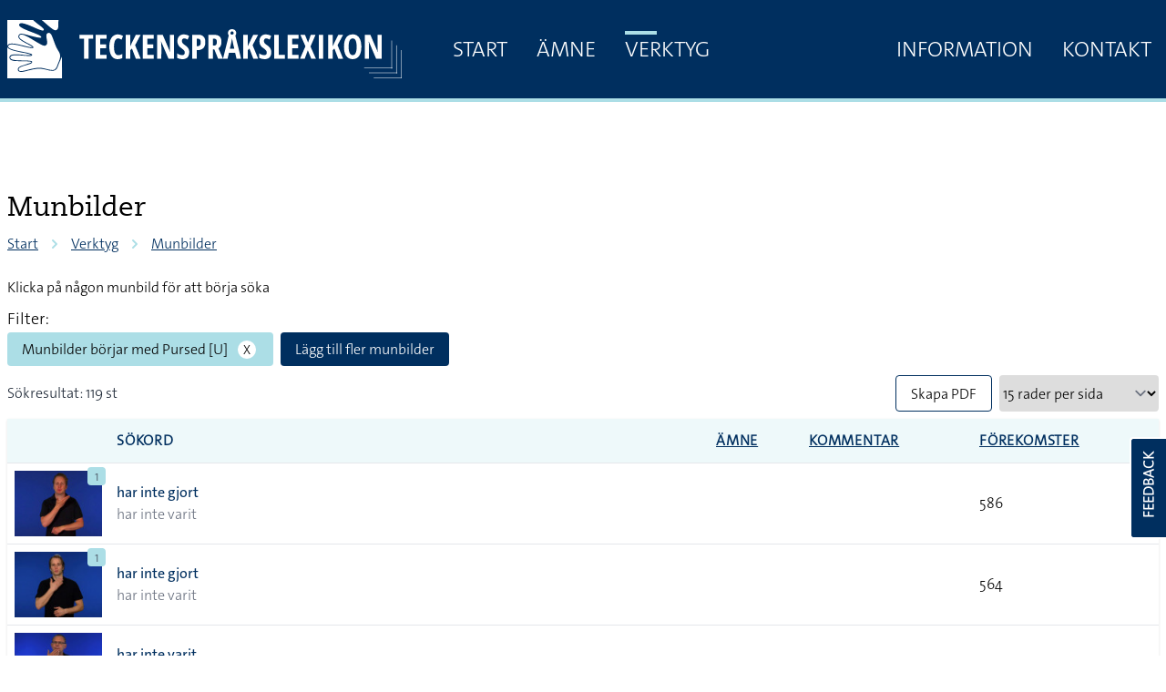

--- FILE ---
content_type: text/html; charset=UTF-8
request_url: https://teckensprakslexikon.su.se/verktyg/mun?q=MUNBEG%3AU&page=4
body_size: 20446
content:
<!DOCTYPE html>
<html lang="sv">

<head>
    <meta charset="utf-8">
    <meta name="viewport" content="width=device-width, initial-scale=1">

    <title>Munbilder - Svenskt teckenspråkslexikon - Stockholms universitet</title><meta name="description" content="Klicka på någon munbild för att börja söka"><meta property="og:title" content="Munbilder"><meta property="og:description" content="Klicka på någon munbild för att börja söka"><meta name="twitter:title" content="Munbilder"><meta name="twitter:description" content="Klicka på någon munbild för att börja söka"><script type="application/ld+json">{"@context":"https://schema.org","@type":"WebPage","name":"Munbilder","description":"Klicka på någon munbild för att börja söka"}</script>

    <!-- Favicon -->
    <link rel="shortcut icon" href="https://teckensprakslexikon.su.se/favicon.ico">


    <link
            href="https://teckensprakslexikon.su.se/css/amidesfahani/filament-tinyeditor/tiny-css.css?v=2.0.9.0"
            rel="stylesheet"
            data-navigate-track
        />
                <link
            href="https://teckensprakslexikon.su.se/css/filament/forms/forms.css?v=3.2.71.0"
            rel="stylesheet"
            data-navigate-track
        />
                <link
            href="https://teckensprakslexikon.su.se/css/filament/support/support.css?v=3.2.71.0"
            rel="stylesheet"
            data-navigate-track
        />
    
<style>
    :root {
         --danger-50:254, 242, 242;  --danger-100:254, 226, 226;  --danger-200:254, 202, 202;  --danger-300:252, 165, 165;  --danger-400:248, 113, 113;  --danger-500:239, 68, 68;  --danger-600:220, 38, 38;  --danger-700:185, 28, 28;  --danger-800:153, 27, 27;  --danger-900:127, 29, 29;  --danger-950:69, 10, 10;  --gray-50:250, 250, 250;  --gray-100:244, 244, 245;  --gray-200:228, 228, 231;  --gray-300:212, 212, 216;  --gray-400:161, 161, 170;  --gray-500:113, 113, 122;  --gray-600:82, 82, 91;  --gray-700:63, 63, 70;  --gray-800:39, 39, 42;  --gray-900:24, 24, 27;  --gray-950:9, 9, 11;  --info-50:239, 246, 255;  --info-100:219, 234, 254;  --info-200:191, 219, 254;  --info-300:147, 197, 253;  --info-400:96, 165, 250;  --info-500:59, 130, 246;  --info-600:37, 99, 235;  --info-700:29, 78, 216;  --info-800:30, 64, 175;  --info-900:30, 58, 138;  --info-950:23, 37, 84;  --primary-50:255, 251, 235;  --primary-100:254, 243, 199;  --primary-200:253, 230, 138;  --primary-300:252, 211, 77;  --primary-400:251, 191, 36;  --primary-500:245, 158, 11;  --primary-600:217, 119, 6;  --primary-700:180, 83, 9;  --primary-800:146, 64, 14;  --primary-900:120, 53, 15;  --primary-950:69, 26, 3;  --success-50:240, 253, 244;  --success-100:220, 252, 231;  --success-200:187, 247, 208;  --success-300:134, 239, 172;  --success-400:74, 222, 128;  --success-500:34, 197, 94;  --success-600:22, 163, 74;  --success-700:21, 128, 61;  --success-800:22, 101, 52;  --success-900:20, 83, 45;  --success-950:5, 46, 22;  --warning-50:255, 251, 235;  --warning-100:254, 243, 199;  --warning-200:253, 230, 138;  --warning-300:252, 211, 77;  --warning-400:251, 191, 36;  --warning-500:245, 158, 11;  --warning-600:217, 119, 6;  --warning-700:180, 83, 9;  --warning-800:146, 64, 14;  --warning-900:120, 53, 15;  --warning-950:69, 26, 3;     }
</style>

    <link rel="preload" as="style" href="https://teckensprakslexikon.su.se/build/assets/app-I5P2u8E6.css" /><link rel="modulepreload" href="https://teckensprakslexikon.su.se/build/assets/app-TCTKHJT4.js" /><link rel="stylesheet" href="https://teckensprakslexikon.su.se/build/assets/app-I5P2u8E6.css" data-navigate-track="reload" /><script type="module" src="https://teckensprakslexikon.su.se/build/assets/app-TCTKHJT4.js" data-navigate-track="reload"></script>

    <!-- Scripts -->

    <!-- CSRF Token -->
    <meta name="csrf-token" content="k90QA0MxspZ9dPI3xvg6S31d3n4WzxPyR84cZuKE">

    <link rel="apple-touch-icon" sizes="180x180" href="/apple-touch-icon.png">
    <link rel="icon" type="image/png" sizes="32x32" href="/favicon-32x32.png">
    <link rel="icon" type="image/png" sizes="16x16" href="/favicon-16x16.png">
    <link rel="manifest" href="/site.webmanifest">
    <link rel="mask-icon" href="/safari-pinned-tab.svg" color="#5bbad5">
    <meta name="msapplication-TileColor" content="#da532c">
    <meta name="theme-color" content="#ffffff">

    
    <script defer data-domain="teckensprakslexikon.su.se" src="https://eu01.siteowl.co/js/plausible.js"></script>
    <style>
        [x-cloak] {
            display: none !important;
        }
    </style>
<!-- Livewire Styles --><style >[wire\:loading][wire\:loading], [wire\:loading\.delay][wire\:loading\.delay], [wire\:loading\.inline-block][wire\:loading\.inline-block], [wire\:loading\.inline][wire\:loading\.inline], [wire\:loading\.block][wire\:loading\.block], [wire\:loading\.flex][wire\:loading\.flex], [wire\:loading\.table][wire\:loading\.table], [wire\:loading\.grid][wire\:loading\.grid], [wire\:loading\.inline-flex][wire\:loading\.inline-flex] {display: none;}[wire\:loading\.delay\.none][wire\:loading\.delay\.none], [wire\:loading\.delay\.shortest][wire\:loading\.delay\.shortest], [wire\:loading\.delay\.shorter][wire\:loading\.delay\.shorter], [wire\:loading\.delay\.short][wire\:loading\.delay\.short], [wire\:loading\.delay\.default][wire\:loading\.delay\.default], [wire\:loading\.delay\.long][wire\:loading\.delay\.long], [wire\:loading\.delay\.longer][wire\:loading\.delay\.longer], [wire\:loading\.delay\.longest][wire\:loading\.delay\.longest] {display: none;}[wire\:offline][wire\:offline] {display: none;}[wire\:dirty]:not(textarea):not(input):not(select) {display: none;}:root {--livewire-progress-bar-color: #2299dd;}[x-cloak] {display: none !important;}</style>
</head>

<body class="font-thesans-light">
        <header class="print:hidden md:mb-40" x-data="{ navOpen: false, scrolledFromTop: false, searchterm: '' }" x-init="window.pageYOffset >= 50 ? scrolledFromTop = true : scrolledFromTop = false"
        @scroll.window="window.pageYOffset >= 50 ? scrolledFromTop = true : scrolledFromTop = false">
        <div class="md:hidden" x-data="{ offcanvas: false }" x-on:togglemenu.window="offcanvas = !offcanvas">
            <div class="fixed inset-0 z-40 flex" x-show="offcanvas">

                <div class="fixed inset-0 z-30" x-show="offcanvas">
                    <div class="absolute inset-0 z-30 bg-gray-600 opacity-75"></div>
                </div>

                <div class="relative z-40 flex w-full max-w-xs flex-1 flex-col bg-su-blue"
                    x-transition:enter="transition ease-in-out duration-300 transform"
                    x-transition:enter-start="-translate-x-full" x-transition:enter-end="translate-x-0"
                    x-transition:leave="transition ease-in-out duration-300 transform"
                    x-transition:leave-start="translate-x-0" x-transition:leave-end="-translate-x-full" x-show="offcanvas">
                    <div class="absolute right-0 top-0 -mr-14 p-1">
                        <button
                            class="flex h-12 w-12 items-center justify-center rounded-full focus:bg-gray-600 focus:outline-none"
                            aria-label="Close sidebar" @click="$dispatch('togglemenu')">
                            <svg class="h-6 w-6 text-white" stroke="currentColor" fill="none" viewBox="0 0 24 24">
                                <path stroke-linecap="round" stroke-linejoin="round" stroke-width="2"
                                    d="M6 18L18 6M6 6l12 12" />
                            </svg>
                        </button>
                    </div>
                    <div class="h-0 flex-1 overflow-y-auto pb-4 pt-5">
                        <div class="flex flex-shrink-0 items-center px-4">
                            <a class="mr-8" href="/"><img class="h-14 px-2 py-2 md:h-20"
                                    src="/images/tecken-logo.svg"></a>
                        </div>

                        <nav class="mt-5 space-y-1 px-2">

                            <a class="font-thesans-light  block px-4 text-2xl uppercase leading-10 text-white no-underline"
                                href="/">Start</a>
                            <a class="font-thesans-light  block px-4 text-2xl uppercase leading-10 text-white no-underline"
                                href="/kategori">Ämne</a>

                            <a class="font-thesans-light selected block px-4 text-2xl uppercase leading-10 text-white no-underline"
                                href="/verktyg">Verktyg</a>
                                                        <a class="font-thesans-light  block px-4 text-2xl uppercase leading-10 text-white no-underline"
                                href="/information">Information</a>
                            <a class="font-thesans-light  block px-4 text-2xl uppercase leading-10 text-white no-underline"
                                href="/kontakt">Kontakt</a>

                        </nav>
                    </div>
                    <div class="d-none flex hidden flex-shrink-0 border-t border-gray-200 p-4">

                    </div>
                </div>
                <div class="w-14 flex-shrink-0">
                    <!-- Force sidebar to shrink to fit close icon -->
                </div>
            </div>
        </div>

        <div class="top-0 flex h-28 w-full items-center border-b-4 border-su-blue-200 bg-su-blue transition-all duration-200 md:fixed md:z-40"
            :class="{ 'h-28': !scrolledFromTop, 'h-16': scrolledFromTop }">
            <div class="mx-auto flex w-full max-w-7xl items-center justify-between">
                <div class="pl-1 pt-1 sm:pl-3 sm:pt-3 md:hidden" x-data>
                    <button
                        class="-ml-0.5 -mt-0.5 inline-flex h-12 w-12 items-center justify-center rounded-md text-white transition duration-150 ease-in-out hover:text-black focus:bg-gray-200 focus:outline-none"
                        aria-label="Open sidebar" @click="$dispatch('togglemenu')">
                        <!-- Heroicon name: menu -->
                        <svg class="h-6 w-6" xmlns="http://www.w3.org/2000/svg" fill="none" viewBox="0 0 24 24"
                            stroke="currentColor">
                            <path stroke-linecap="round" stroke-linejoin="round" stroke-width="2"
                                d="M4 6h16M4 12h16M4 18h16" />
                        </svg>
                    </button>
                </div>
                <a class="mr-8" href="/"><img class="max-h-20 px-2 py-2" src="/images/tecken-logo.svg"></a>
                <div class="hidden flex-grow justify-between md:flex">
                    <div class="main-menu flex justify-between">
                        <a class="font-thesans-light  px-4 text-2xl uppercase leading-10 text-white no-underline"
                            href="/">Start</a>
                        <a class="font-thesans-light  px-4 text-2xl uppercase leading-10 text-white no-underline"
                            href="/kategori">Ämne</a>
                        <a class="font-thesans-light selected px-4 text-2xl uppercase leading-10 text-white no-underline"
                            href="/verktyg">Verktyg</a>
                                            </div>
                    <div class="main-menu flex justify-between">
                        <a class="font-thesans-light  px-4 text-2xl uppercase leading-10 text-white no-underline"
                            href="/information">Information</a>
                        <a class="font-thesans-light  px-4 text-2xl uppercase leading-10 text-white no-underline"
                            href="/kontakt">Kontakt</a>
                    </div>
                </div>
            </div>

        </div>
            </header>

                        <div class="mx-auto w-full max-w-7xl px-2 py-4 md:py-12">
                

    <h1>Munbilder</h1>
    <nav class="flex mb-6" aria-label="Breadcrumb">
            <ol role="list" class="flex items-center space-x-2">
                <li>
                    <div>

                        <a href="/" class="  hover:text-gray-700">Start</a>
                    </div>
                </li>
                                    <li>
                        <div class="flex items-center">
                            <!-- Heroicon name: solid/chevron-right -->
                            <svg class="flex-shrink-0 h-5 w-5 text-su-blue-200" xmlns="http://www.w3.org/2000/svg"
                                viewBox="0 0 20 20" fill="currentColor" aria-hidden="true">
                                <path fill-rule="evenodd"
                                    d="M7.293 14.707a1 1 0 010-1.414L10.586 10 7.293 6.707a1 1 0 011.414-1.414l4 4a1 1 0 010 1.414l-4 4a1 1 0 01-1.414 0z"
                                    clip-rule="evenodd" />
                            </svg>
                                                            <a href="/verktyg"
                                    class="ml-2  hover:text-gray-700">Verktyg</a>
                                                    </div>
                    </li>
                                    <li>
                        <div class="flex items-center">
                            <!-- Heroicon name: solid/chevron-right -->
                            <svg class="flex-shrink-0 h-5 w-5 text-su-blue-200" xmlns="http://www.w3.org/2000/svg"
                                viewBox="0 0 20 20" fill="currentColor" aria-hidden="true">
                                <path fill-rule="evenodd"
                                    d="M7.293 14.707a1 1 0 010-1.414L10.586 10 7.293 6.707a1 1 0 011.414-1.414l4 4a1 1 0 010 1.414l-4 4a1 1 0 01-1.414 0z"
                                    clip-rule="evenodd" />
                            </svg>
                                                            <a href="/verktyg/mun"
                                    class="ml-2  hover:text-gray-700">Munbilder</a>
                                                    </div>
                    </li>
                


            </ol>
        </nav>
        <p>Klicka på någon munbild för att börja söka</p>


            <div wire:snapshot="{&quot;data&quot;:{&quot;query&quot;:[{&quot;q&quot;:&quot;MUNBEG:U&quot;,&quot;page&quot;:&quot;4&quot;},{&quot;s&quot;:&quot;arr&quot;}],&quot;filters&quot;:[[[{&quot;group&quot;:&quot;MUN&quot;,&quot;type&quot;:&quot;BEG&quot;,&quot;term&quot;:&quot;U&quot;},{&quot;s&quot;:&quot;arr&quot;}]],{&quot;s&quot;:&quot;arr&quot;}],&quot;addtype&quot;:&quot;CON&quot;,&quot;selected&quot;:[{&quot;MUN&quot;:&quot;&quot;},{&quot;s&quot;:&quot;arr&quot;}],&quot;updateTag&quot;:false,&quot;open&quot;:false,&quot;title&quot;:&quot;Default Panel&quot;,&quot;error_message&quot;:&quot;&quot;,&quot;groups&quot;:[{&quot;MUN&quot;:&quot;Munbilder&quot;},{&quot;s&quot;:&quot;arr&quot;}],&quot;types&quot;:[{&quot;CON&quot;:&quot;inneh\u00e5ller&quot;,&quot;BEG&quot;:&quot;b\u00f6rjar med&quot;,&quot;END&quot;:&quot;slutar med&quot;,&quot;ONL&quot;:&quot;enbart inneh\u00e5ller&quot;},{&quot;s&quot;:&quot;arr&quot;}],&quot;group_MUN&quot;:[{&quot;PUH&quot;:&quot;Airstream [PUH]&quot;,&quot;P&quot;:&quot;Bilabial [P]&quot;,&quot;M&quot;:&quot;Bilabial [M]&quot;,&quot;M-&quot;:&quot;Bilabial(-) [M-]&quot;,&quot;M+&quot;:&quot;Bilabial(+) [M+]&quot;,&quot;Mm&quot;:&quot;Bilabial(-) [M-]&quot;,&quot;Mp&quot;:&quot;Bilabial(+) [M+]&quot;,&quot;()&quot;:&quot;Cheeks [()]&quot;,&quot;Y&quot;:&quot;Forward [Y]&quot;,&quot;F&quot;:&quot;Labodental [F]&quot;,&quot;A&quot;:&quot;Open [A]&quot;,&quot;\u00c4&quot;:&quot;Open-Tongue-Forward [\u00c4]&quot;,&quot;L&quot;:&quot;Open-Tongue-Up [L]&quot;,&quot;U&quot;:&quot;Pursed [U]&quot;,&quot;O&quot;:&quot;Round [O]&quot;,&quot;T&quot;:&quot;Stretched-Tongue [T]&quot;,&quot;I&quot;:&quot;Stretched-Open [I]&quot;,&quot;S&quot;:&quot;Stretched-Closed [S]&quot;,&quot;TH&quot;:&quot;Tongue [TH]&quot;},{&quot;s&quot;:&quot;arr&quot;}]},&quot;memo&quot;:{&quot;id&quot;:&quot;LESBceRh17a73n0n3wCY&quot;,&quot;name&quot;:&quot;mun-search&quot;,&quot;path&quot;:&quot;verktyg\/mun&quot;,&quot;method&quot;:&quot;GET&quot;,&quot;children&quot;:[],&quot;scripts&quot;:[],&quot;assets&quot;:[],&quot;errors&quot;:[],&quot;locale&quot;:&quot;sv&quot;},&quot;checksum&quot;:&quot;ba6864fd00a2c6a3b1026a1111e0df6ff714565be4ee0d07e3a6afec2b8831fd&quot;}" wire:effects="[]" wire:id="LESBceRh17a73n0n3wCY">
    <div class="text-lg mt-2">Filter:</div>

    <div class="mt-2 mb-4">
        <!--[if BLOCK]><![endif]-->            <span class="px-4 py-2 mr-2 mb-2 bg-su-blue-200 rounded cursor-pointer"
                wire:click="updateFilter('MUNBEG:U')">
                Munbilder börjar med Pursed [U]
                <button
                    wire:click.stop="removeFilter('MUNBEG:U')"
                    class="bg-white rounded-full w-5 h-5 inline-block text-sm ml-2">
                    X
                </button>
            </span>
        <!--[if ENDBLOCK]><![endif]-->
        <span class="px-4 py-2 mr-2 mb-2 bg-su-blue rounded text-white hover:bg-su-blue-800 cursor-pointer"
            wire:click="addFilter()">
            Lägg till fler munbilder
        </span>

    </div>

    <section x-data="{ open: window.Livewire.find('LESBceRh17a73n0n3wCY').entangle('open').live }" @keydown.window.escape="open = false" x-show="open" x-cloak class="relative z-50"
        aria-labelledby="slide-over-title" x-ref="dialog" aria-modal="true">

        <div x-show="open" x-cloak x-transition:enter="ease-in-out duration-500" x-transition:enter-start="opacity-0"
            x-transition:enter-end="opacity-100" x-transition:leave="ease-in-out duration-500"
            x-transition:leave-start="opacity-100" x-transition:leave-end="opacity-0"
            class="fixed inset-0 bg-gray-500 bg-opacity-75 transition-opacity"></div>

        <div class="fixed inset-0 overflow-hidden">
            <div class="absolute inset-0 overflow-hidden">
                <div class="pointer-events-none fixed inset-y-0 right-0 flex max-w-full pl-10">

                    <div x-show="open" x-cloak
                        x-transition:enter="transform transition ease-in-out duration-500 sm:duration-700"
                        x-transition:enter-start="translate-x-full" x-transition:enter-end="translate-x-0"
                        x-transition:leave="transform transition ease-in-out duration-500 sm:duration-700"
                        x-transition:leave-start="translate-x-0" x-transition:leave-end="translate-x-full"
                        class="pointer-events-auto w-screen max-w-md" @click.away="open = false">
                        <div class="flex h-full flex-col overflow-y-scroll bg-white py-6 shadow-xl">
                            <header class="px-4 sm:px-6">
                                <div class="flex items-start justify-between">
                                    <h2 class="text-lg font-medium text-gray-900" id="slide-over-title">
                                        <!--[if BLOCK]><![endif]-->                                            Lägg till fler munbilder
                                        <!--[if ENDBLOCK]><![endif]-->
                                    </h2>
                                    <p></p>
                                    <div class="ml-3 flex h-7 items-center">
                                        <button type="button"
                                            class="rounded-md bg-white text-gray-400 hover:text-gray-500 focus:outline-none focus:ring-2 focus:ring-indigo-500 focus:ring-offset-2"
                                            @click="open = false">
                                            <span class="sr-only">Close panel</span>
                                            <svg class="h-6 w-6" xmlns="http://www.w3.org/2000/svg" fill="none"
                                                viewBox="0 0 24 24" stroke-width="1.5" stroke="currentColor"
                                                aria-hidden="true">
                                                <path stroke-linecap="round" stroke-linejoin="round"
                                                    d="M6 18L18 6M6 6l12 12"></path>
                                            </svg>
                                        </button>
                                    </div>
                                </div>
                            </header>
                            <article class="relative mt-6 flex-1 px-4 sm:px-6">

                                <div>
                                    <label for="addtype" class="sr-only">Filtrera som</label>
                                    <select wire:model.live="addtype" class="w-full">
                                        <!--[if BLOCK]><![endif]-->                                            <option value="CON">Innehåller</option>
                                                                                    <option value="BEG">Börjar med</option>
                                                                                    <option value="END">Slutar med</option>
                                                                                    <option value="ONL">Enbart innehåller</option>
                                        <!--[if ENDBLOCK]><![endif]-->
                                    </select>
                                </div>
                                <div class="flex flex-wrap mt-2">
                                    <!--[if BLOCK]><![endif]-->                                        <div wire:click="setOption('MUN', 'PUH')"
                                            class="w-1/4 p-2 border-2 border-white hover:border-su-blue-200 hover:bg-su-blue-100 cursor-pointer ">
                                            <img src="/images/mun/PUH.webp"
                                                alt="Airstream [PUH]">
                                            <div class="text-center text-sm ">
                                                [PUH]
                                            </div>


                                        </div>
                                                                            <div wire:click="setOption('MUN', 'P')"
                                            class="w-1/4 p-2 border-2 border-white hover:border-su-blue-200 hover:bg-su-blue-100 cursor-pointer ">
                                            <img src="/images/mun/P.webp"
                                                alt="Bilabial [P]">
                                            <div class="text-center text-sm ">
                                                [P]
                                            </div>


                                        </div>
                                                                            <div wire:click="setOption('MUN', 'M')"
                                            class="w-1/4 p-2 border-2 border-white hover:border-su-blue-200 hover:bg-su-blue-100 cursor-pointer ">
                                            <img src="/images/mun/M.webp"
                                                alt="Bilabial [M]">
                                            <div class="text-center text-sm ">
                                                [M]
                                            </div>


                                        </div>
                                                                            <div wire:click="setOption('MUN', 'M-')"
                                            class="w-1/4 p-2 border-2 border-white hover:border-su-blue-200 hover:bg-su-blue-100 cursor-pointer ">
                                            <img src="/images/mun/Mminus.webp"
                                                alt="Bilabial(-) [M-]">
                                            <div class="text-center text-sm ">
                                                [M-]
                                            </div>


                                        </div>
                                                                            <div wire:click="setOption('MUN', 'M+')"
                                            class="w-1/4 p-2 border-2 border-white hover:border-su-blue-200 hover:bg-su-blue-100 cursor-pointer ">
                                            <img src="/images/mun/Mplus.webp"
                                                alt="Bilabial(+) [M+]">
                                            <div class="text-center text-sm ">
                                                [M+]
                                            </div>


                                        </div>
                                                                            <div wire:click="setOption('MUN', 'Mm')"
                                            class="w-1/4 p-2 border-2 border-white hover:border-su-blue-200 hover:bg-su-blue-100 cursor-pointer ">
                                            <img src="/images/mun/Mminus.webp"
                                                alt="Bilabial(-) [M-]">
                                            <div class="text-center text-sm ">
                                                [M-]
                                            </div>


                                        </div>
                                                                            <div wire:click="setOption('MUN', 'Mp')"
                                            class="w-1/4 p-2 border-2 border-white hover:border-su-blue-200 hover:bg-su-blue-100 cursor-pointer ">
                                            <img src="/images/mun/Mplus.webp"
                                                alt="Bilabial(+) [M+]">
                                            <div class="text-center text-sm ">
                                                [M+]
                                            </div>


                                        </div>
                                                                            <div wire:click="setOption('MUN', '()')"
                                            class="w-1/4 p-2 border-2 border-white hover:border-su-blue-200 hover:bg-su-blue-100 cursor-pointer ">
                                            <img src="/images/mun/__.webp"
                                                alt="Cheeks [()]">
                                            <div class="text-center text-sm ">
                                                [()]
                                            </div>


                                        </div>
                                                                            <div wire:click="setOption('MUN', 'Y')"
                                            class="w-1/4 p-2 border-2 border-white hover:border-su-blue-200 hover:bg-su-blue-100 cursor-pointer ">
                                            <img src="/images/mun/Y.webp"
                                                alt="Forward [Y]">
                                            <div class="text-center text-sm ">
                                                [Y]
                                            </div>


                                        </div>
                                                                            <div wire:click="setOption('MUN', 'F')"
                                            class="w-1/4 p-2 border-2 border-white hover:border-su-blue-200 hover:bg-su-blue-100 cursor-pointer ">
                                            <img src="/images/mun/F.webp"
                                                alt="Labodental [F]">
                                            <div class="text-center text-sm ">
                                                [F]
                                            </div>


                                        </div>
                                                                            <div wire:click="setOption('MUN', 'A')"
                                            class="w-1/4 p-2 border-2 border-white hover:border-su-blue-200 hover:bg-su-blue-100 cursor-pointer ">
                                            <img src="/images/mun/A.webp"
                                                alt="Open [A]">
                                            <div class="text-center text-sm ">
                                                [A]
                                            </div>


                                        </div>
                                                                            <div wire:click="setOption('MUN', 'Ä')"
                                            class="w-1/4 p-2 border-2 border-white hover:border-su-blue-200 hover:bg-su-blue-100 cursor-pointer ">
                                            <img src="/images/mun/A_.webp"
                                                alt="Open-Tongue-Forward [Ä]">
                                            <div class="text-center text-sm ">
                                                [Ä]
                                            </div>


                                        </div>
                                                                            <div wire:click="setOption('MUN', 'L')"
                                            class="w-1/4 p-2 border-2 border-white hover:border-su-blue-200 hover:bg-su-blue-100 cursor-pointer ">
                                            <img src="/images/mun/L.webp"
                                                alt="Open-Tongue-Up [L]">
                                            <div class="text-center text-sm ">
                                                [L]
                                            </div>


                                        </div>
                                                                            <div wire:click="setOption('MUN', 'U')"
                                            class="w-1/4 p-2 border-2 border-white hover:border-su-blue-200 hover:bg-su-blue-100 cursor-pointer ">
                                            <img src="/images/mun/U.webp"
                                                alt="Pursed [U]">
                                            <div class="text-center text-sm ">
                                                [U]
                                            </div>


                                        </div>
                                                                            <div wire:click="setOption('MUN', 'O')"
                                            class="w-1/4 p-2 border-2 border-white hover:border-su-blue-200 hover:bg-su-blue-100 cursor-pointer ">
                                            <img src="/images/mun/O.webp"
                                                alt="Round [O]">
                                            <div class="text-center text-sm ">
                                                [O]
                                            </div>


                                        </div>
                                                                            <div wire:click="setOption('MUN', 'T')"
                                            class="w-1/4 p-2 border-2 border-white hover:border-su-blue-200 hover:bg-su-blue-100 cursor-pointer ">
                                            <img src="/images/mun/T.webp"
                                                alt="Stretched-Tongue [T]">
                                            <div class="text-center text-sm ">
                                                [T]
                                            </div>


                                        </div>
                                                                            <div wire:click="setOption('MUN', 'I')"
                                            class="w-1/4 p-2 border-2 border-white hover:border-su-blue-200 hover:bg-su-blue-100 cursor-pointer ">
                                            <img src="/images/mun/I.webp"
                                                alt="Stretched-Open [I]">
                                            <div class="text-center text-sm ">
                                                [I]
                                            </div>


                                        </div>
                                                                            <div wire:click="setOption('MUN', 'S')"
                                            class="w-1/4 p-2 border-2 border-white hover:border-su-blue-200 hover:bg-su-blue-100 cursor-pointer ">
                                            <img src="/images/mun/S.webp"
                                                alt="Stretched-Closed [S]">
                                            <div class="text-center text-sm ">
                                                [S]
                                            </div>


                                        </div>
                                                                            <div wire:click="setOption('MUN', 'TH')"
                                            class="w-1/4 p-2 border-2 border-white hover:border-su-blue-200 hover:bg-su-blue-100 cursor-pointer ">
                                            <img src="/images/mun/TH.webp"
                                                alt="Tongue [TH]">
                                            <div class="text-center text-sm ">
                                                [TH]
                                            </div>


                                        </div>
                                    <!--[if ENDBLOCK]><![endif]-->

                                </div>
                                <!--[if BLOCK]><![endif]--><!--[if ENDBLOCK]><![endif]-->
                                <div class="mt-4 px-2">
                                    <button class="btn btn-blue" wire:click="activateFilter()">
                                        <!--[if BLOCK]><![endif]-->                                            Lägg till
                                        <!--[if ENDBLOCK]><![endif]-->
                                    </button>
                                </div>
                            </article>
                        </div>
                    </div>

                </div>
            </div>
        </div>
    </section>


</div>


        <div wire:key="search-table">
            <div class="mb-2 mt-4 flex w-full justify-between">
                <div class="w-1/3 pt-2">
                                            <div class="text-gray-800">Sökresultat:
                                                            119 st                                                     </div>
                                    </div>
                <div class="flex w-2/3 justify-end print:hidden">
                                                                                            <div class="mr-2">
                            <div class="font-thesans-light h-10 cursor-pointer rounded border border-su-blue px-4 leading-10 hover:bg-su-blue-100"
                                onclick="Livewire.dispatch('openModal', { component: 'modal-print'})">
                                Skapa PDF
                            </div>

                        </div>

                        <div>
                            <!-- //window.location='/configure?area=perpage&perpage='+perpage -->
                            <select class="input font-thesans-light h-10 rounded border-su-blue pr-8" type="text"
                                x-data @change="window.location='/configure?area=perpage&perpage='+$event.target.value">
                                <option value="15" x-bind:value="15"
                                     selected >15 rader per sida
                                </option>
                                <option value="30" x-bind:value="30"
                                    >30 rader per sida
                                </option>
                                <option value="50" x-bind:value="50"
                                    >50 rader per sida
                                </option>
                                <option value="75" x-bind:value="75"
                                    >75 rader per sida
                                </option>
                                <option value="100" x-bind:value="100"
                                    >100 rader per sida
                                </option>
                                <option value="250" x-bind:value="250"
                                    >250 rader per sida
                                </option>
                            </select>
                        </div>
                                    </div>
            </div>
            <div class="flex flex-col">
                <div class="overflow-hidden border-b border-gray-200 shadow">
                    <table class="min-w-full divide-y divide-gray-200">
                        <thead class="bg-su-blue-100">
                                                            <tr>
                                    <th></th>
                                    <th class="text-md px-2 py-3 text-left uppercase tracking-wider" scope="col">
                                        <a class="cursor-pointer no-underline"
                                            href="https://teckensprakslexikon.su.se/verktyg/mun?q=MUNBEG%3AU&amp;page=4&amp;sortby=word&amp;order=asc">Sökord
                                            </a>
                                    </th>
                                    <th class="text-md hidden px-2 py-3 text-left uppercase tracking-wider md:table-cell"
                                        scope="col">
                                        <a href="https://teckensprakslexikon.su.se/verktyg/mun?q=MUNBEG%3AU&amp;page=4&amp;sortby=category&amp;order=asc">Ämne
                                            </a>
                                    </th>

                                    <th class="text-md hidden px-2 py-3 text-left uppercase tracking-wider md:table-cell"
                                        scope="col">
                                        <a href="https://teckensprakslexikon.su.se/verktyg/mun?q=MUNBEG%3AU&amp;page=4&amp;sortby=frequency&amp;order=asc">Kommentar
                                            </a>
                                    </th>
                                    <th class="text-md hidden px-2 py-3 text-left uppercase tracking-wider md:table-cell"
                                        scope="col">
                                        <a href="https://teckensprakslexikon.su.se/verktyg/mun?q=MUNBEG%3AU&amp;page=4&amp;sortby=forekomster&amp;order=asc">Förekomster
                                            </a>
                                    </th>
                                </tr>
                                                    </thead>
                        <tbody class="divide-y divide-gray-200 bg-white">
                                                                                                                                
                                <tr wire:key="row-18290">
                                    <td class="w-12 whitespace-nowrap px-2 py-2">
                                        <div class="w-24 flex-shrink-0" x-data="{ tooltip: false }"
                                            @mouseover.away="tooltip = false">
                                                                                            <a class="no-underline" href="/ord/00064">
                                                                                                            <div
                                                            class="absolute z-0 -mt-1 ml-20 h-5 w-5 cursor-pointer rounded bg-su-blue-200 px-1 text-center text-center text-sm text-gray-600 no-underline">
                                                            1</div>
                                                                                                        <img class="w-24" src="/photos/00/har-inte-gjort-00064-photo-1-small.jpg"
                                                        alt="" x-on:mouseover="tooltip = !tooltip;" />
                                                </a>
                                                                                                    <div class="absolute z-10 -ml-12 -mt-24"
                                                        x-show.transition="tooltip">
                                                        <div class="w-48 rounded-lg bg-white p-2 shadow-lg">
                                                            <a href="/ord/00064"><video autoplay loop
                                                                    muted playsinline>
                                                                    <source
                                                                        src="/movies/00/180x180/har-inte-gjort-00064-tecken.mp4"
                                                                        type="video/mp4">
                                                                </video></a>
                                                            <div class="text-center text-sm font-bold">
                                                                har inte gjort
                                                            </div>
                                                                                                                            <div class="cursor-pointer text-center"
                                                                    class="rounded px-1 text-center text-center text-sm text-gray-600"
                                                                    onclick="Livewire.dispatch('openModal', { component: 'variation-modal', arguments: { word_id: 18290 }})">
                                                                    1
                                                                    varianter
                                                                    finns
                                                                </div>
                                                                                                                    </div>
                                                    </div>
                                                                                            
                                        </div>
                                    </td>
                                    <td class="flex flex-wrap items-start whitespace-nowrap px-2 py-2 md:hidden">
                                        <div class="flex">
                                            <div><a class="font-thesans-plain block w-full no-underline hover:underline"
                                                    href="/ord/00064">har inte gjort</a>
                                            </div>
                                            <div class="">
                                                <div x-data="{ loading: false, inList:  false  }"
    @listupdated.window="if ($event.detail.fmId == '00064') {inList = $event.detail.inList; }">

    </div>
                                            </div>
                                        </div>
                                        <div class="pl-2 text-gray-500 md:pl-0">
                                            har inte varit
                                        </div>
                                        <div class="w-full text-sm">
                                            
                                        </div>
                                                                                    <div class="w-full cursor-pointer text-sm"
                                                onclick="Livewire.dispatch('openModal', { component: 'variation-modal', arguments: { word_id: 18290 }})">
                                                1 varianter
                                                finns</div>
                                                                                
                                    </td>
                                    <td class="hidden px-2 py-2 md:table-cell">
                                        <div class="flex items-center">

                                            <div class="">

                                                                                                    <a class="font-thesans-plain no-underline hover:underline"
                                                        href="/ord/00064">har inte gjort</a><br />
                                                    <span class="text-gray-500">
                                                        har inte varit
                                                    </span>
                                                
                                                                                            </div>
                                            <div>
                                                <div x-data="{ loading: false, inList:  false  }"
    @listupdated.window="if ($event.detail.fmId == '00064') {inList = $event.detail.inList; }">

    </div>
                                            </div>
                                        </div>

                                    </td>
                                    <td class="hidden whitespace-nowrap px-2 py-2 md:table-cell">
                                        
                                    </td>

                                    <td class="hidden whitespace-nowrap px-2 py-2 md:table-cell">
                                                                                
                                    </td>
                                    <td class="hidden whitespace-nowrap px-2 py-2 md:table-cell">
                                        586
                                    </td>
                                </tr>
                                                                                                                                
                                <tr wire:key="row-10781">
                                    <td class="w-12 whitespace-nowrap px-2 py-2">
                                        <div class="w-24 flex-shrink-0" x-data="{ tooltip: false }"
                                            @mouseover.away="tooltip = false">
                                                                                            <a class="no-underline" href="/ord/05071">
                                                                                                            <div
                                                            class="absolute z-0 -mt-1 ml-20 h-5 w-5 cursor-pointer rounded bg-su-blue-200 px-1 text-center text-center text-sm text-gray-600 no-underline">
                                                            1</div>
                                                                                                        <img class="w-24" src="/photos/05/har-inte-gjort-05071-photo-1-small.jpg"
                                                        alt="" x-on:mouseover="tooltip = !tooltip;" />
                                                </a>
                                                                                                    <div class="absolute z-10 -ml-12 -mt-24"
                                                        x-show.transition="tooltip">
                                                        <div class="w-48 rounded-lg bg-white p-2 shadow-lg">
                                                            <a href="/ord/05071"><video autoplay loop
                                                                    muted playsinline>
                                                                    <source
                                                                        src="/movies/05/180x180/har-inte-gjort-05071-tecken.mp4"
                                                                        type="video/mp4">
                                                                </video></a>
                                                            <div class="text-center text-sm font-bold">
                                                                har inte gjort
                                                            </div>
                                                                                                                            <div class="cursor-pointer text-center"
                                                                    class="rounded px-1 text-center text-center text-sm text-gray-600"
                                                                    onclick="Livewire.dispatch('openModal', { component: 'variation-modal', arguments: { word_id: 10781 }})">
                                                                    1
                                                                    varianter
                                                                    finns
                                                                </div>
                                                                                                                    </div>
                                                    </div>
                                                                                            
                                        </div>
                                    </td>
                                    <td class="flex flex-wrap items-start whitespace-nowrap px-2 py-2 md:hidden">
                                        <div class="flex">
                                            <div><a class="font-thesans-plain block w-full no-underline hover:underline"
                                                    href="/ord/05071">har inte gjort</a>
                                            </div>
                                            <div class="">
                                                <div x-data="{ loading: false, inList:  false  }"
    @listupdated.window="if ($event.detail.fmId == '05071') {inList = $event.detail.inList; }">

    </div>
                                            </div>
                                        </div>
                                        <div class="pl-2 text-gray-500 md:pl-0">
                                            har inte varit
                                        </div>
                                        <div class="w-full text-sm">
                                            
                                        </div>
                                                                                    <div class="w-full cursor-pointer text-sm"
                                                onclick="Livewire.dispatch('openModal', { component: 'variation-modal', arguments: { word_id: 10781 }})">
                                                1 varianter
                                                finns</div>
                                                                                
                                    </td>
                                    <td class="hidden px-2 py-2 md:table-cell">
                                        <div class="flex items-center">

                                            <div class="">

                                                                                                    <a class="font-thesans-plain no-underline hover:underline"
                                                        href="/ord/05071">har inte gjort</a><br />
                                                    <span class="text-gray-500">
                                                        har inte varit
                                                    </span>
                                                
                                                                                            </div>
                                            <div>
                                                <div x-data="{ loading: false, inList:  false  }"
    @listupdated.window="if ($event.detail.fmId == '05071') {inList = $event.detail.inList; }">

    </div>
                                            </div>
                                        </div>

                                    </td>
                                    <td class="hidden whitespace-nowrap px-2 py-2 md:table-cell">
                                        
                                    </td>

                                    <td class="hidden whitespace-nowrap px-2 py-2 md:table-cell">
                                                                                
                                    </td>
                                    <td class="hidden whitespace-nowrap px-2 py-2 md:table-cell">
                                        564
                                    </td>
                                </tr>
                                                                                                                                
                                <tr wire:key="row-18317">
                                    <td class="w-12 whitespace-nowrap px-2 py-2">
                                        <div class="w-24 flex-shrink-0" x-data="{ tooltip: false }"
                                            @mouseover.away="tooltip = false">
                                                                                            <a class="no-underline" href="/ord/00093">
                                                                                                        <img class="w-24" src="/photos/00/har-inte-varit-00093-photo-1-small.jpg"
                                                        alt="" x-on:mouseover="tooltip = !tooltip;" />
                                                </a>
                                                                                                    <div class="absolute z-10 -ml-12 -mt-24"
                                                        x-show.transition="tooltip">
                                                        <div class="w-48 rounded-lg bg-white p-2 shadow-lg">
                                                            <a href="/ord/00093"><video autoplay loop
                                                                    muted playsinline>
                                                                    <source
                                                                        src="/movies/00/180x180/har-inte-varit-00093-tecken.mp4"
                                                                        type="video/mp4">
                                                                </video></a>
                                                            <div class="text-center text-sm font-bold">
                                                                har inte varit
                                                            </div>
                                                                                                                    </div>
                                                    </div>
                                                                                            
                                        </div>
                                    </td>
                                    <td class="flex flex-wrap items-start whitespace-nowrap px-2 py-2 md:hidden">
                                        <div class="flex">
                                            <div><a class="font-thesans-plain block w-full no-underline hover:underline"
                                                    href="/ord/00093">har inte varit</a>
                                            </div>
                                            <div class="">
                                                <div x-data="{ loading: false, inList:  false  }"
    @listupdated.window="if ($event.detail.fmId == '00093') {inList = $event.detail.inList; }">

    </div>
                                            </div>
                                        </div>
                                        <div class="pl-2 text-gray-500 md:pl-0">
                                            har inte gått på,  har inte gjort,  aldrig gjort
                                        </div>
                                        <div class="w-full text-sm">
                                            
                                        </div>
                                                                                
                                    </td>
                                    <td class="hidden px-2 py-2 md:table-cell">
                                        <div class="flex items-center">

                                            <div class="">

                                                                                                    <a class="font-thesans-plain no-underline hover:underline"
                                                        href="/ord/00093">har inte varit</a><br />
                                                    <span class="text-gray-500">
                                                        har inte gått på,  har inte gjort,  aldrig gjort
                                                    </span>
                                                
                                                                                            </div>
                                            <div>
                                                <div x-data="{ loading: false, inList:  false  }"
    @listupdated.window="if ($event.detail.fmId == '00093') {inList = $event.detail.inList; }">

    </div>
                                            </div>
                                        </div>

                                    </td>
                                    <td class="hidden whitespace-nowrap px-2 py-2 md:table-cell">
                                        
                                    </td>

                                    <td class="hidden whitespace-nowrap px-2 py-2 md:table-cell">
                                                                                
                                    </td>
                                    <td class="hidden whitespace-nowrap px-2 py-2 md:table-cell">
                                        5
                                    </td>
                                </tr>
                                                                                                                                
                                <tr wire:key="row-11697">
                                    <td class="w-12 whitespace-nowrap px-2 py-2">
                                        <div class="w-24 flex-shrink-0" x-data="{ tooltip: false }"
                                            @mouseover.away="tooltip = false">
                                                                                            <a class="no-underline" href="/ord/08446">
                                                                                                            <div
                                                            class="absolute z-0 -mt-1 ml-20 h-5 w-5 cursor-pointer rounded bg-su-blue-200 px-1 text-center text-center text-sm text-gray-600 no-underline">
                                                            2</div>
                                                                                                        <img class="w-24" src="/photos/08/hungrig-08446-photo-1-small.jpg"
                                                        alt="" x-on:mouseover="tooltip = !tooltip;" />
                                                </a>
                                                                                                    <div class="absolute z-10 -ml-12 -mt-24"
                                                        x-show.transition="tooltip">
                                                        <div class="w-48 rounded-lg bg-white p-2 shadow-lg">
                                                            <a href="/ord/08446"><video autoplay loop
                                                                    muted playsinline>
                                                                    <source
                                                                        src="/movies/08/180x180/hungrig-08446-tecken.mp4"
                                                                        type="video/mp4">
                                                                </video></a>
                                                            <div class="text-center text-sm font-bold">
                                                                hungrig
                                                            </div>
                                                                                                                            <div class="cursor-pointer text-center"
                                                                    class="rounded px-1 text-center text-center text-sm text-gray-600"
                                                                    onclick="Livewire.dispatch('openModal', { component: 'variation-modal', arguments: { word_id: 11697 }})">
                                                                    2
                                                                    varianter
                                                                    finns
                                                                </div>
                                                                                                                    </div>
                                                    </div>
                                                                                            
                                        </div>
                                    </td>
                                    <td class="flex flex-wrap items-start whitespace-nowrap px-2 py-2 md:hidden">
                                        <div class="flex">
                                            <div><a class="font-thesans-plain block w-full no-underline hover:underline"
                                                    href="/ord/08446">hungrig</a>
                                            </div>
                                            <div class="">
                                                <div x-data="{ loading: false, inList:  false  }"
    @listupdated.window="if ($event.detail.fmId == '08446') {inList = $event.detail.inList; }">

    </div>
                                            </div>
                                        </div>
                                        <div class="pl-2 text-gray-500 md:pl-0">
                                            hunger
                                        </div>
                                        <div class="w-full text-sm">
                                            
                                        </div>
                                                                                    <div class="w-full cursor-pointer text-sm"
                                                onclick="Livewire.dispatch('openModal', { component: 'variation-modal', arguments: { word_id: 11697 }})">
                                                2 varianter
                                                finns</div>
                                                                                
                                    </td>
                                    <td class="hidden px-2 py-2 md:table-cell">
                                        <div class="flex items-center">

                                            <div class="">

                                                                                                    <a class="font-thesans-plain no-underline hover:underline"
                                                        href="/ord/08446">hungrig</a><br />
                                                    <span class="text-gray-500">
                                                        hunger
                                                    </span>
                                                
                                                                                            </div>
                                            <div>
                                                <div x-data="{ loading: false, inList:  false  }"
    @listupdated.window="if ($event.detail.fmId == '08446') {inList = $event.detail.inList; }">

    </div>
                                            </div>
                                        </div>

                                    </td>
                                    <td class="hidden whitespace-nowrap px-2 py-2 md:table-cell">
                                        
                                    </td>

                                    <td class="hidden whitespace-nowrap px-2 py-2 md:table-cell">
                                                                                
                                    </td>
                                    <td class="hidden whitespace-nowrap px-2 py-2 md:table-cell">
                                        27
                                    </td>
                                </tr>
                                                                                                                                
                                <tr wire:key="row-1697">
                                    <td class="w-12 whitespace-nowrap px-2 py-2">
                                        <div class="w-24 flex-shrink-0" x-data="{ tooltip: false }"
                                            @mouseover.away="tooltip = false">
                                                                                            <a class="no-underline" href="/ord/01672">
                                                                                                        <img class="w-24" src="/photos/01/ilsken-01672-photo-1-small.jpg"
                                                        alt="" x-on:mouseover="tooltip = !tooltip;" />
                                                </a>
                                                                                                    <div class="absolute z-10 -ml-12 -mt-24"
                                                        x-show.transition="tooltip">
                                                        <div class="w-48 rounded-lg bg-white p-2 shadow-lg">
                                                            <a href="/ord/01672"><video autoplay loop
                                                                    muted playsinline>
                                                                    <source
                                                                        src="/movies/01/180x180/ilsken-01672-tecken.mp4"
                                                                        type="video/mp4">
                                                                </video></a>
                                                            <div class="text-center text-sm font-bold">
                                                                ilsken
                                                            </div>
                                                                                                                    </div>
                                                    </div>
                                                                                            
                                        </div>
                                    </td>
                                    <td class="flex flex-wrap items-start whitespace-nowrap px-2 py-2 md:hidden">
                                        <div class="flex">
                                            <div><a class="font-thesans-plain block w-full no-underline hover:underline"
                                                    href="/ord/01672">ilsken</a>
                                            </div>
                                            <div class="">
                                                <div x-data="{ loading: false, inList:  false  }"
    @listupdated.window="if ($event.detail.fmId == '01672') {inList = $event.detail.inList; }">

    </div>
                                            </div>
                                        </div>
                                        <div class="pl-2 text-gray-500 md:pl-0">
                                            ilska
                                        </div>
                                        <div class="w-full text-sm">
                                            
                                        </div>
                                                                                
                                    </td>
                                    <td class="hidden px-2 py-2 md:table-cell">
                                        <div class="flex items-center">

                                            <div class="">

                                                                                                    <a class="font-thesans-plain no-underline hover:underline"
                                                        href="/ord/01672">ilsken</a><br />
                                                    <span class="text-gray-500">
                                                        ilska
                                                    </span>
                                                
                                                                                            </div>
                                            <div>
                                                <div x-data="{ loading: false, inList:  false  }"
    @listupdated.window="if ($event.detail.fmId == '01672') {inList = $event.detail.inList; }">

    </div>
                                            </div>
                                        </div>

                                    </td>
                                    <td class="hidden whitespace-nowrap px-2 py-2 md:table-cell">
                                        
                                    </td>

                                    <td class="hidden whitespace-nowrap px-2 py-2 md:table-cell">
                                                                                
                                    </td>
                                    <td class="hidden whitespace-nowrap px-2 py-2 md:table-cell">
                                        
                                    </td>
                                </tr>
                                                                                                                                
                                <tr wire:key="row-3245">
                                    <td class="w-12 whitespace-nowrap px-2 py-2">
                                        <div class="w-24 flex-shrink-0" x-data="{ tooltip: false }"
                                            @mouseover.away="tooltip = false">
                                                                                            <a class="no-underline" href="/ord/03594">
                                                                                                        <img class="w-24" src="/photos/03/imitera-03594-photo-1-small.jpg"
                                                        alt="" x-on:mouseover="tooltip = !tooltip;" />
                                                </a>
                                                                                                    <div class="absolute z-10 -ml-12 -mt-24"
                                                        x-show.transition="tooltip">
                                                        <div class="w-48 rounded-lg bg-white p-2 shadow-lg">
                                                            <a href="/ord/03594"><video autoplay loop
                                                                    muted playsinline>
                                                                    <source
                                                                        src="/movies/03/180x180/imitera-03594-tecken.mp4"
                                                                        type="video/mp4">
                                                                </video></a>
                                                            <div class="text-center text-sm font-bold">
                                                                imitera
                                                            </div>
                                                                                                                    </div>
                                                    </div>
                                                                                            
                                        </div>
                                    </td>
                                    <td class="flex flex-wrap items-start whitespace-nowrap px-2 py-2 md:hidden">
                                        <div class="flex">
                                            <div><a class="font-thesans-plain block w-full no-underline hover:underline"
                                                    href="/ord/03594">imitera</a>
                                            </div>
                                            <div class="">
                                                <div x-data="{ loading: false, inList:  false  }"
    @listupdated.window="if ($event.detail.fmId == '03594') {inList = $event.detail.inList; }">

    </div>
                                            </div>
                                        </div>
                                        <div class="pl-2 text-gray-500 md:pl-0">
                                            härma
                                        </div>
                                        <div class="w-full text-sm">
                                            
                                        </div>
                                                                                
                                    </td>
                                    <td class="hidden px-2 py-2 md:table-cell">
                                        <div class="flex items-center">

                                            <div class="">

                                                                                                    <a class="font-thesans-plain no-underline hover:underline"
                                                        href="/ord/03594">imitera</a><br />
                                                    <span class="text-gray-500">
                                                        härma
                                                    </span>
                                                
                                                                                            </div>
                                            <div>
                                                <div x-data="{ loading: false, inList:  false  }"
    @listupdated.window="if ($event.detail.fmId == '03594') {inList = $event.detail.inList; }">

    </div>
                                            </div>
                                        </div>

                                    </td>
                                    <td class="hidden whitespace-nowrap px-2 py-2 md:table-cell">
                                        
                                    </td>

                                    <td class="hidden whitespace-nowrap px-2 py-2 md:table-cell">
                                                                                
                                    </td>
                                    <td class="hidden whitespace-nowrap px-2 py-2 md:table-cell">
                                        15
                                    </td>
                                </tr>
                                                                                                                                
                                <tr wire:key="row-16530">
                                    <td class="w-12 whitespace-nowrap px-2 py-2">
                                        <div class="w-24 flex-shrink-0" x-data="{ tooltip: false }"
                                            @mouseover.away="tooltip = false">
                                                                                            <a class="no-underline" href="/ord/15490">
                                                                                                        <img class="w-24" src="/photos/15/imitera-15490-photo-1-small.jpg"
                                                        alt="" x-on:mouseover="tooltip = !tooltip;" />
                                                </a>
                                                                                                    <div class="absolute z-10 -ml-12 -mt-24"
                                                        x-show.transition="tooltip">
                                                        <div class="w-48 rounded-lg bg-white p-2 shadow-lg">
                                                            <a href="/ord/15490"><video autoplay loop
                                                                    muted playsinline>
                                                                    <source
                                                                        src="/movies/15/180x180/imitera-15490-tecken.mp4"
                                                                        type="video/mp4">
                                                                </video></a>
                                                            <div class="text-center text-sm font-bold">
                                                                imitera
                                                            </div>
                                                                                                                    </div>
                                                    </div>
                                                                                            
                                        </div>
                                    </td>
                                    <td class="flex flex-wrap items-start whitespace-nowrap px-2 py-2 md:hidden">
                                        <div class="flex">
                                            <div><a class="font-thesans-plain block w-full no-underline hover:underline"
                                                    href="/ord/15490">imitera</a>
                                            </div>
                                            <div class="">
                                                <div x-data="{ loading: false, inList:  false  }"
    @listupdated.window="if ($event.detail.fmId == '15490') {inList = $event.detail.inList; }">

    </div>
                                            </div>
                                        </div>
                                        <div class="pl-2 text-gray-500 md:pl-0">
                                            härma
                                        </div>
                                        <div class="w-full text-sm">
                                            
                                        </div>
                                                                                
                                    </td>
                                    <td class="hidden px-2 py-2 md:table-cell">
                                        <div class="flex items-center">

                                            <div class="">

                                                                                                    <a class="font-thesans-plain no-underline hover:underline"
                                                        href="/ord/15490">imitera</a><br />
                                                    <span class="text-gray-500">
                                                        härma
                                                    </span>
                                                
                                                                                            </div>
                                            <div>
                                                <div x-data="{ loading: false, inList:  false  }"
    @listupdated.window="if ($event.detail.fmId == '15490') {inList = $event.detail.inList; }">

    </div>
                                            </div>
                                        </div>

                                    </td>
                                    <td class="hidden whitespace-nowrap px-2 py-2 md:table-cell">
                                        
                                    </td>

                                    <td class="hidden whitespace-nowrap px-2 py-2 md:table-cell">
                                                                                
                                    </td>
                                    <td class="hidden whitespace-nowrap px-2 py-2 md:table-cell">
                                        15
                                    </td>
                                </tr>
                                                                                                                                
                                <tr wire:key="row-20986">
                                    <td class="w-12 whitespace-nowrap px-2 py-2">
                                        <div class="w-24 flex-shrink-0" x-data="{ tooltip: false }"
                                            @mouseover.away="tooltip = false">
                                                                                            <a class="no-underline" href="/ord/17956">
                                                                                                        <img class="w-24" src="/photos/17/inte-fatt-17956-photo-1-small.jpg"
                                                        alt="" x-on:mouseover="tooltip = !tooltip;" />
                                                </a>
                                                                                                    <div class="absolute z-10 -ml-12 -mt-24"
                                                        x-show.transition="tooltip">
                                                        <div class="w-48 rounded-lg bg-white p-2 shadow-lg">
                                                            <a href="/ord/17956"><video autoplay loop
                                                                    muted playsinline>
                                                                    <source
                                                                        src="/movies/17/180x180/inte-fatt-17956-tecken.mp4"
                                                                        type="video/mp4">
                                                                </video></a>
                                                            <div class="text-center text-sm font-bold">
                                                                inte fått
                                                            </div>
                                                                                                                    </div>
                                                    </div>
                                                                                            
                                        </div>
                                    </td>
                                    <td class="flex flex-wrap items-start whitespace-nowrap px-2 py-2 md:hidden">
                                        <div class="flex">
                                            <div><a class="font-thesans-plain block w-full no-underline hover:underline"
                                                    href="/ord/17956">inte fått</a>
                                            </div>
                                            <div class="">
                                                <div x-data="{ loading: false, inList:  false  }"
    @listupdated.window="if ($event.detail.fmId == '17956') {inList = $event.detail.inList; }">

    </div>
                                            </div>
                                        </div>
                                        <div class="pl-2 text-gray-500 md:pl-0">
                                            
                                        </div>
                                        <div class="w-full text-sm">
                                            
                                        </div>
                                                                                
                                    </td>
                                    <td class="hidden px-2 py-2 md:table-cell">
                                        <div class="flex items-center">

                                            <div class="">

                                                                                                    <a class="font-thesans-plain no-underline hover:underline"
                                                        href="/ord/17956">inte fått</a><br />
                                                    <span class="text-gray-500">
                                                        
                                                    </span>
                                                
                                                                                            </div>
                                            <div>
                                                <div x-data="{ loading: false, inList:  false  }"
    @listupdated.window="if ($event.detail.fmId == '17956') {inList = $event.detail.inList; }">

    </div>
                                            </div>
                                        </div>

                                    </td>
                                    <td class="hidden whitespace-nowrap px-2 py-2 md:table-cell">
                                        
                                    </td>

                                    <td class="hidden whitespace-nowrap px-2 py-2 md:table-cell">
                                                                                
                                    </td>
                                    <td class="hidden whitespace-nowrap px-2 py-2 md:table-cell">
                                        
                                    </td>
                                </tr>
                                                                                                                                
                                <tr wire:key="row-1106">
                                    <td class="w-12 whitespace-nowrap px-2 py-2">
                                        <div class="w-24 flex-shrink-0" x-data="{ tooltip: false }"
                                            @mouseover.away="tooltip = false">
                                                                                            <a class="no-underline" href="/ord/00952">
                                                                                                        <img class="w-24" src="/photos/00/har-inget-att-gora-00952-photo-1-small.jpg"
                                                        alt="" x-on:mouseover="tooltip = !tooltip;" />
                                                </a>
                                                                                                    <div class="absolute z-10 -ml-12 -mt-24"
                                                        x-show.transition="tooltip">
                                                        <div class="w-48 rounded-lg bg-white p-2 shadow-lg">
                                                            <a href="/ord/00952"><video autoplay loop
                                                                    muted playsinline>
                                                                    <source
                                                                        src="/movies/00/180x180/har-inget-att-gora-00952-tecken.mp4"
                                                                        type="video/mp4">
                                                                </video></a>
                                                            <div class="text-center text-sm font-bold">
                                                                Inte ha något att göra, ta det lugnt, koppla av, ha det gott
                                                            </div>
                                                                                                                    </div>
                                                    </div>
                                                                                            
                                        </div>
                                    </td>
                                    <td class="flex flex-wrap items-start whitespace-nowrap px-2 py-2 md:hidden">
                                        <div class="flex">
                                            <div><a class="font-thesans-plain block w-full no-underline hover:underline"
                                                    href="/ord/00952">Inte ha något att göra, ta det lugnt, koppla av, ha det gott</a>
                                            </div>
                                            <div class="">
                                                <div x-data="{ loading: false, inList:  false  }"
    @listupdated.window="if ($event.detail.fmId == '00952') {inList = $event.detail.inList; }">

    </div>
                                            </div>
                                        </div>
                                        <div class="pl-2 text-gray-500 md:pl-0">
                                            slappa,  ta det piano,  chilla
                                        </div>
                                        <div class="w-full text-sm">
                                            
                                        </div>
                                                                                
                                    </td>
                                    <td class="hidden px-2 py-2 md:table-cell">
                                        <div class="flex items-center">

                                            <div class="">

                                                                                                    <a class="font-thesans-plain no-underline hover:underline"
                                                        href="/ord/00952">Inte ha något att göra, ta det lugnt, koppla av, ha det gott</a><br />
                                                    <span class="text-gray-500">
                                                        slappa,  ta det piano,  chilla
                                                    </span>
                                                
                                                                                            </div>
                                            <div>
                                                <div x-data="{ loading: false, inList:  false  }"
    @listupdated.window="if ($event.detail.fmId == '00952') {inList = $event.detail.inList; }">

    </div>
                                            </div>
                                        </div>

                                    </td>
                                    <td class="hidden whitespace-nowrap px-2 py-2 md:table-cell">
                                        
                                    </td>

                                    <td class="hidden whitespace-nowrap px-2 py-2 md:table-cell">
                                                                                
                                    </td>
                                    <td class="hidden whitespace-nowrap px-2 py-2 md:table-cell">
                                        1
                                    </td>
                                </tr>
                                                                                                                                
                                <tr wire:key="row-23689">
                                    <td class="w-12 whitespace-nowrap px-2 py-2">
                                        <div class="w-24 flex-shrink-0" x-data="{ tooltip: false }"
                                            @mouseover.away="tooltip = false">
                                                                                            <a class="no-underline" href="/ord/22750">
                                                                                                        <img class="w-24" src="/photos/22/kasta-i-sjon-22750-photo-1-small.jpg"
                                                        alt="" x-on:mouseover="tooltip = !tooltip;" />
                                                </a>
                                                                                                    <div class="absolute z-10 -ml-12 -mt-24"
                                                        x-show.transition="tooltip">
                                                        <div class="w-48 rounded-lg bg-white p-2 shadow-lg">
                                                            <a href="/ord/22750"><video autoplay loop
                                                                    muted playsinline>
                                                                    <source
                                                                        src="/movies/22/180x180/kasta-i-sjon-22750-tecken.mp4"
                                                                        type="video/mp4">
                                                                </video></a>
                                                            <div class="text-center text-sm font-bold">
                                                                kasta i sjön, bränt, slösa bort, förspilld
                                                            </div>
                                                                                                                    </div>
                                                    </div>
                                                                                            
                                        </div>
                                    </td>
                                    <td class="flex flex-wrap items-start whitespace-nowrap px-2 py-2 md:hidden">
                                        <div class="flex">
                                            <div><a class="font-thesans-plain block w-full no-underline hover:underline"
                                                    href="/ord/22750">kasta i sjön, bränt, slösa bort, förspilld</a>
                                            </div>
                                            <div class="">
                                                <div x-data="{ loading: false, inList:  false  }"
    @listupdated.window="if ($event.detail.fmId == '22750') {inList = $event.detail.inList; }">

    </div>
                                            </div>
                                        </div>
                                        <div class="pl-2 text-gray-500 md:pl-0">
                                            
                                        </div>
                                        <div class="w-full text-sm">
                                            
                                        </div>
                                                                                
                                    </td>
                                    <td class="hidden px-2 py-2 md:table-cell">
                                        <div class="flex items-center">

                                            <div class="">

                                                                                                    <a class="font-thesans-plain no-underline hover:underline"
                                                        href="/ord/22750">kasta i sjön, bränt, slösa bort, förspilld</a><br />
                                                    <span class="text-gray-500">
                                                        
                                                    </span>
                                                
                                                                                            </div>
                                            <div>
                                                <div x-data="{ loading: false, inList:  false  }"
    @listupdated.window="if ($event.detail.fmId == '22750') {inList = $event.detail.inList; }">

    </div>
                                            </div>
                                        </div>

                                    </td>
                                    <td class="hidden whitespace-nowrap px-2 py-2 md:table-cell">
                                        
                                    </td>

                                    <td class="hidden whitespace-nowrap px-2 py-2 md:table-cell">
                                                                                
                                    </td>
                                    <td class="hidden whitespace-nowrap px-2 py-2 md:table-cell">
                                        4
                                    </td>
                                </tr>
                                                                                                                                
                                <tr wire:key="row-26207">
                                    <td class="w-12 whitespace-nowrap px-2 py-2">
                                        <div class="w-24 flex-shrink-0" x-data="{ tooltip: false }"
                                            @mouseover.away="tooltip = false">
                                                                                            <a class="no-underline" href="/ord/24187">
                                                                                                        <img class="w-24" src="/photos/24/kolla-pulsen-24187-photo-1-small.jpg"
                                                        alt="" x-on:mouseover="tooltip = !tooltip;" />
                                                </a>
                                                                                                    <div class="absolute z-10 -ml-12 -mt-24"
                                                        x-show.transition="tooltip">
                                                        <div class="w-48 rounded-lg bg-white p-2 shadow-lg">
                                                            <a href="/ord/24187"><video autoplay loop
                                                                    muted playsinline>
                                                                    <source
                                                                        src="/movies/24/180x180/kolla-pulsen-24187-tecken.mp4"
                                                                        type="video/mp4">
                                                                </video></a>
                                                            <div class="text-center text-sm font-bold">
                                                                kolla pulsen
                                                            </div>
                                                                                                                    </div>
                                                    </div>
                                                                                            
                                        </div>
                                    </td>
                                    <td class="flex flex-wrap items-start whitespace-nowrap px-2 py-2 md:hidden">
                                        <div class="flex">
                                            <div><a class="font-thesans-plain block w-full no-underline hover:underline"
                                                    href="/ord/24187">kolla pulsen</a>
                                            </div>
                                            <div class="">
                                                <div x-data="{ loading: false, inList:  false  }"
    @listupdated.window="if ($event.detail.fmId == '24187') {inList = $event.detail.inList; }">

    </div>
                                            </div>
                                        </div>
                                        <div class="pl-2 text-gray-500 md:pl-0">
                                            pejla läget
                                        </div>
                                        <div class="w-full text-sm">
                                            
                                        </div>
                                                                                
                                    </td>
                                    <td class="hidden px-2 py-2 md:table-cell">
                                        <div class="flex items-center">

                                            <div class="">

                                                                                                    <a class="font-thesans-plain no-underline hover:underline"
                                                        href="/ord/24187">kolla pulsen</a><br />
                                                    <span class="text-gray-500">
                                                        pejla läget
                                                    </span>
                                                
                                                                                            </div>
                                            <div>
                                                <div x-data="{ loading: false, inList:  false  }"
    @listupdated.window="if ($event.detail.fmId == '24187') {inList = $event.detail.inList; }">

    </div>
                                            </div>
                                        </div>

                                    </td>
                                    <td class="hidden whitespace-nowrap px-2 py-2 md:table-cell">
                                        
                                    </td>

                                    <td class="hidden whitespace-nowrap px-2 py-2 md:table-cell">
                                                                                
                                    </td>
                                    <td class="hidden whitespace-nowrap px-2 py-2 md:table-cell">
                                        
                                    </td>
                                </tr>
                                                                                                                                
                                <tr wire:key="row-3318">
                                    <td class="w-12 whitespace-nowrap px-2 py-2">
                                        <div class="w-24 flex-shrink-0" x-data="{ tooltip: false }"
                                            @mouseover.away="tooltip = false">
                                                                                            <a class="no-underline" href="/ord/00574">
                                                                                                        <img class="w-24" src="/photos/00/kopiera-00574-photo-1-small.jpg"
                                                        alt="" x-on:mouseover="tooltip = !tooltip;" />
                                                </a>
                                                                                                    <div class="absolute z-10 -ml-12 -mt-24"
                                                        x-show.transition="tooltip">
                                                        <div class="w-48 rounded-lg bg-white p-2 shadow-lg">
                                                            <a href="/ord/00574"><video autoplay loop
                                                                    muted playsinline>
                                                                    <source
                                                                        src="/movies/00/180x180/kopiera-00574-tecken.mp4"
                                                                        type="video/mp4">
                                                                </video></a>
                                                            <div class="text-center text-sm font-bold">
                                                                kopiera
                                                            </div>
                                                                                                                    </div>
                                                    </div>
                                                                                            
                                        </div>
                                    </td>
                                    <td class="flex flex-wrap items-start whitespace-nowrap px-2 py-2 md:hidden">
                                        <div class="flex">
                                            <div><a class="font-thesans-plain block w-full no-underline hover:underline"
                                                    href="/ord/00574">kopiera</a>
                                            </div>
                                            <div class="">
                                                <div x-data="{ loading: false, inList:  false  }"
    @listupdated.window="if ($event.detail.fmId == '00574') {inList = $event.detail.inList; }">

    </div>
                                            </div>
                                        </div>
                                        <div class="pl-2 text-gray-500 md:pl-0">
                                            
                                        </div>
                                        <div class="w-full text-sm">
                                            
                                        </div>
                                                                                
                                    </td>
                                    <td class="hidden px-2 py-2 md:table-cell">
                                        <div class="flex items-center">

                                            <div class="">

                                                                                                    <a class="font-thesans-plain no-underline hover:underline"
                                                        href="/ord/00574">kopiera</a><br />
                                                    <span class="text-gray-500">
                                                        
                                                    </span>
                                                
                                                                                            </div>
                                            <div>
                                                <div x-data="{ loading: false, inList:  false  }"
    @listupdated.window="if ($event.detail.fmId == '00574') {inList = $event.detail.inList; }">

    </div>
                                            </div>
                                        </div>

                                    </td>
                                    <td class="hidden whitespace-nowrap px-2 py-2 md:table-cell">
                                        
                                    </td>

                                    <td class="hidden whitespace-nowrap px-2 py-2 md:table-cell">
                                                                                
                                    </td>
                                    <td class="hidden whitespace-nowrap px-2 py-2 md:table-cell">
                                        10
                                    </td>
                                </tr>
                                                                                                                                
                                <tr wire:key="row-9936">
                                    <td class="w-12 whitespace-nowrap px-2 py-2">
                                        <div class="w-24 flex-shrink-0" x-data="{ tooltip: false }"
                                            @mouseover.away="tooltip = false">
                                                                                            <a class="no-underline" href="/ord/02516">
                                                                                                            <div
                                                            class="absolute z-0 -mt-1 ml-20 h-5 w-5 cursor-pointer rounded bg-su-blue-200 px-1 text-center text-center text-sm text-gray-600 no-underline">
                                                            1</div>
                                                                                                        <img class="w-24" src="/photos/02/krulligt-har-02516-photo-1-small.jpg"
                                                        alt="" x-on:mouseover="tooltip = !tooltip;" />
                                                </a>
                                                                                                    <div class="absolute z-10 -ml-12 -mt-24"
                                                        x-show.transition="tooltip">
                                                        <div class="w-48 rounded-lg bg-white p-2 shadow-lg">
                                                            <a href="/ord/02516"><video autoplay loop
                                                                    muted playsinline>
                                                                    <source
                                                                        src="/movies/02/180x180/krulligt-har-02516-tecken.mp4"
                                                                        type="video/mp4">
                                                                </video></a>
                                                            <div class="text-center text-sm font-bold">
                                                                krulligt hår
                                                            </div>
                                                                                                                            <div class="cursor-pointer text-center"
                                                                    class="rounded px-1 text-center text-center text-sm text-gray-600"
                                                                    onclick="Livewire.dispatch('openModal', { component: 'variation-modal', arguments: { word_id: 9936 }})">
                                                                    1
                                                                    varianter
                                                                    finns
                                                                </div>
                                                                                                                    </div>
                                                    </div>
                                                                                            
                                        </div>
                                    </td>
                                    <td class="flex flex-wrap items-start whitespace-nowrap px-2 py-2 md:hidden">
                                        <div class="flex">
                                            <div><a class="font-thesans-plain block w-full no-underline hover:underline"
                                                    href="/ord/02516">krulligt hår</a>
                                            </div>
                                            <div class="">
                                                <div x-data="{ loading: false, inList:  false  }"
    @listupdated.window="if ($event.detail.fmId == '02516') {inList = $event.detail.inList; }">

    </div>
                                            </div>
                                        </div>
                                        <div class="pl-2 text-gray-500 md:pl-0">
                                            
                                        </div>
                                        <div class="w-full text-sm">
                                            
                                        </div>
                                                                                    <div class="w-full cursor-pointer text-sm"
                                                onclick="Livewire.dispatch('openModal', { component: 'variation-modal', arguments: { word_id: 9936 }})">
                                                1 varianter
                                                finns</div>
                                                                                
                                    </td>
                                    <td class="hidden px-2 py-2 md:table-cell">
                                        <div class="flex items-center">

                                            <div class="">

                                                                                                    <a class="font-thesans-plain no-underline hover:underline"
                                                        href="/ord/02516">krulligt hår</a><br />
                                                    <span class="text-gray-500">
                                                        
                                                    </span>
                                                
                                                                                            </div>
                                            <div>
                                                <div x-data="{ loading: false, inList:  false  }"
    @listupdated.window="if ($event.detail.fmId == '02516') {inList = $event.detail.inList; }">

    </div>
                                            </div>
                                        </div>

                                    </td>
                                    <td class="hidden whitespace-nowrap px-2 py-2 md:table-cell">
                                        
                                    </td>

                                    <td class="hidden whitespace-nowrap px-2 py-2 md:table-cell">
                                                                                
                                    </td>
                                    <td class="hidden whitespace-nowrap px-2 py-2 md:table-cell">
                                        3
                                    </td>
                                </tr>
                                                                                                                                
                                <tr wire:key="row-11282">
                                    <td class="w-12 whitespace-nowrap px-2 py-2">
                                        <div class="w-24 flex-shrink-0" x-data="{ tooltip: false }"
                                            @mouseover.away="tooltip = false">
                                                                                            <a class="no-underline" href="/ord/07600">
                                                                                                            <div
                                                            class="absolute z-0 -mt-1 ml-20 h-5 w-5 cursor-pointer rounded bg-su-blue-200 px-1 text-center text-center text-sm text-gray-600 no-underline">
                                                            1</div>
                                                                                                        <img class="w-24" src="/photos/07/krulligt-har-07600-photo-1-small.jpg"
                                                        alt="" x-on:mouseover="tooltip = !tooltip;" />
                                                </a>
                                                                                                    <div class="absolute z-10 -ml-12 -mt-24"
                                                        x-show.transition="tooltip">
                                                        <div class="w-48 rounded-lg bg-white p-2 shadow-lg">
                                                            <a href="/ord/07600"><video autoplay loop
                                                                    muted playsinline>
                                                                    <source
                                                                        src="/movies/07/180x180/krulligt-har-07600-tecken.mp4"
                                                                        type="video/mp4">
                                                                </video></a>
                                                            <div class="text-center text-sm font-bold">
                                                                krulligt hår
                                                            </div>
                                                                                                                            <div class="cursor-pointer text-center"
                                                                    class="rounded px-1 text-center text-center text-sm text-gray-600"
                                                                    onclick="Livewire.dispatch('openModal', { component: 'variation-modal', arguments: { word_id: 11282 }})">
                                                                    1
                                                                    varianter
                                                                    finns
                                                                </div>
                                                                                                                    </div>
                                                    </div>
                                                                                            
                                        </div>
                                    </td>
                                    <td class="flex flex-wrap items-start whitespace-nowrap px-2 py-2 md:hidden">
                                        <div class="flex">
                                            <div><a class="font-thesans-plain block w-full no-underline hover:underline"
                                                    href="/ord/07600">krulligt hår</a>
                                            </div>
                                            <div class="">
                                                <div x-data="{ loading: false, inList:  false  }"
    @listupdated.window="if ($event.detail.fmId == '07600') {inList = $event.detail.inList; }">

    </div>
                                            </div>
                                        </div>
                                        <div class="pl-2 text-gray-500 md:pl-0">
                                            
                                        </div>
                                        <div class="w-full text-sm">
                                            
                                        </div>
                                                                                    <div class="w-full cursor-pointer text-sm"
                                                onclick="Livewire.dispatch('openModal', { component: 'variation-modal', arguments: { word_id: 11282 }})">
                                                1 varianter
                                                finns</div>
                                                                                
                                    </td>
                                    <td class="hidden px-2 py-2 md:table-cell">
                                        <div class="flex items-center">

                                            <div class="">

                                                                                                    <a class="font-thesans-plain no-underline hover:underline"
                                                        href="/ord/07600">krulligt hår</a><br />
                                                    <span class="text-gray-500">
                                                        
                                                    </span>
                                                
                                                                                            </div>
                                            <div>
                                                <div x-data="{ loading: false, inList:  false  }"
    @listupdated.window="if ($event.detail.fmId == '07600') {inList = $event.detail.inList; }">

    </div>
                                            </div>
                                        </div>

                                    </td>
                                    <td class="hidden whitespace-nowrap px-2 py-2 md:table-cell">
                                        
                                    </td>

                                    <td class="hidden whitespace-nowrap px-2 py-2 md:table-cell">
                                                                                
                                    </td>
                                    <td class="hidden whitespace-nowrap px-2 py-2 md:table-cell">
                                        3
                                    </td>
                                </tr>
                                                                                                                                
                                <tr wire:key="row-1576">
                                    <td class="w-12 whitespace-nowrap px-2 py-2">
                                        <div class="w-24 flex-shrink-0" x-data="{ tooltip: false }"
                                            @mouseover.away="tooltip = false">
                                                                                            <a class="no-underline" href="/ord/01506">
                                                                                                            <div
                                                            class="absolute z-0 -mt-1 ml-20 h-5 w-5 cursor-pointer rounded bg-su-blue-200 px-1 text-center text-center text-sm text-gray-600 no-underline">
                                                            1</div>
                                                                                                        <img class="w-24" src="/photos/01/kylig-01506-photo-1-small.jpg"
                                                        alt="" x-on:mouseover="tooltip = !tooltip;" />
                                                </a>
                                                                                                    <div class="absolute z-10 -ml-12 -mt-24"
                                                        x-show.transition="tooltip">
                                                        <div class="w-48 rounded-lg bg-white p-2 shadow-lg">
                                                            <a href="/ord/01506"><video autoplay loop
                                                                    muted playsinline>
                                                                    <source
                                                                        src="/movies/01/180x180/kylig-01506-tecken.mp4"
                                                                        type="video/mp4">
                                                                </video></a>
                                                            <div class="text-center text-sm font-bold">
                                                                kylig
                                                            </div>
                                                                                                                            <div class="cursor-pointer text-center"
                                                                    class="rounded px-1 text-center text-center text-sm text-gray-600"
                                                                    onclick="Livewire.dispatch('openModal', { component: 'variation-modal', arguments: { word_id: 1576 }})">
                                                                    1
                                                                    varianter
                                                                    finns
                                                                </div>
                                                                                                                    </div>
                                                    </div>
                                                                                            
                                        </div>
                                    </td>
                                    <td class="flex flex-wrap items-start whitespace-nowrap px-2 py-2 md:hidden">
                                        <div class="flex">
                                            <div><a class="font-thesans-plain block w-full no-underline hover:underline"
                                                    href="/ord/01506">kylig</a>
                                            </div>
                                            <div class="">
                                                <div x-data="{ loading: false, inList:  false  }"
    @listupdated.window="if ($event.detail.fmId == '01506') {inList = $event.detail.inList; }">

    </div>
                                            </div>
                                        </div>
                                        <div class="pl-2 text-gray-500 md:pl-0">
                                            
                                        </div>
                                        <div class="w-full text-sm">
                                            
                                        </div>
                                                                                    <div class="w-full cursor-pointer text-sm"
                                                onclick="Livewire.dispatch('openModal', { component: 'variation-modal', arguments: { word_id: 1576 }})">
                                                1 varianter
                                                finns</div>
                                                                                
                                    </td>
                                    <td class="hidden px-2 py-2 md:table-cell">
                                        <div class="flex items-center">

                                            <div class="">

                                                                                                    <a class="font-thesans-plain no-underline hover:underline"
                                                        href="/ord/01506">kylig</a><br />
                                                    <span class="text-gray-500">
                                                        
                                                    </span>
                                                
                                                                                            </div>
                                            <div>
                                                <div x-data="{ loading: false, inList:  false  }"
    @listupdated.window="if ($event.detail.fmId == '01506') {inList = $event.detail.inList; }">

    </div>
                                            </div>
                                        </div>

                                    </td>
                                    <td class="hidden whitespace-nowrap px-2 py-2 md:table-cell">
                                        
                                    </td>

                                    <td class="hidden whitespace-nowrap px-2 py-2 md:table-cell">
                                                                                
                                    </td>
                                    <td class="hidden whitespace-nowrap px-2 py-2 md:table-cell">
                                        11
                                    </td>
                                </tr>
                            
                        </tbody>
                    </table>

                </div>

            </div>
        </div>
                    <nav class="third-navigation mt-4">
                                <div class="print:hidden"><nav role="navigation" aria-label="Sidnumrering Navigering" class="flex items-center justify-between">
        <div class="flex justify-between flex-1 sm:hidden">
                            <a href="https://teckensprakslexikon.su.se/verktyg/mun?q=MUNBEG%3AU&amp;page=3"
                    class="relative inline-flex items-center px-4 py-2 text-sm font-medium text-gray-700 bg-white border border-gray-300 leading-5 rounded-md hover:text-gray-500 focus:outline-none focus:ring ring-gray-300 focus:border-blue-300 active:bg-gray-100 active:text-gray-700 transition ease-in-out duration-150">
                    &laquo; Föregående
                </a>
            
                            <a href="https://teckensprakslexikon.su.se/verktyg/mun?q=MUNBEG%3AU&amp;page=5"
                    class="relative inline-flex items-center px-4 py-2 ml-3 text-sm font-medium text-gray-700 bg-white border border-gray-300 leading-5 rounded-md hover:text-gray-500 focus:outline-none focus:ring ring-gray-300 focus:border-blue-300 active:bg-gray-100 active:text-gray-700 transition ease-in-out duration-150">
                    Nästa &raquo;
                </a>
                    </div>

        <div class="hidden sm:flex-1 sm:flex sm:items-center sm:justify-between">
            <div>
                <p class="text-sm text-gray-700 leading-5">
                    Visar
                                            <span class="font-medium">46</span>
                        till
                        <span class="font-medium">60</span>
                                        av
                    <span class="font-medium">119</span>
                    resultat
                </p>
            </div>

            <div>
                <span class="relative z-0 inline-flex shadow-sm rounded-md">
                    
                                            <a href="https://teckensprakslexikon.su.se/verktyg/mun?q=MUNBEG%3AU&amp;page=3" rel="prev"
                            class="relative inline-flex items-center px-2 py-2 text-sm font-medium text-gray-500 bg-white border border-gray-300 rounded-l-md leading-5 hover:text-gray-400 focus:z-10 focus:outline-none focus:ring ring-gray-300 focus:border-blue-300 active:bg-gray-100 active:text-gray-500 transition ease-in-out duration-150"
                            aria-label="&amp;laquo; Föregående">
                            <svg class="w-5 h-5" fill="currentColor" viewBox="0 0 20 20">
                                <path fill-rule="evenodd"
                                    d="M12.707 5.293a1 1 0 010 1.414L9.414 10l3.293 3.293a1 1 0 01-1.414 1.414l-4-4a1 1 0 010-1.414l4-4a1 1 0 011.414 0z"
                                    clip-rule="evenodd" />
                            </svg>
                        </a>
                    
                    
                                            
                        
                        
                                                                                                                        <a href="https://teckensprakslexikon.su.se/verktyg/mun?q=MUNBEG%3AU&amp;page=1"
                                        class="relative inline-flex items-center px-4 py-2 -ml-px text-sm font-medium text-gray-700 bg-white border border-gray-300 leading-5 hover:text-gray-500 focus:z-10 focus:outline-none focus:ring ring-gray-300 focus:border-blue-300 active:bg-gray-100 active:text-gray-700 transition ease-in-out duration-150"
                                        aria-label="Gå till sidan 1">
                                        1
                                    </a>
                                                                                                                                <a href="https://teckensprakslexikon.su.se/verktyg/mun?q=MUNBEG%3AU&amp;page=2"
                                        class="relative inline-flex items-center px-4 py-2 -ml-px text-sm font-medium text-gray-700 bg-white border border-gray-300 leading-5 hover:text-gray-500 focus:z-10 focus:outline-none focus:ring ring-gray-300 focus:border-blue-300 active:bg-gray-100 active:text-gray-700 transition ease-in-out duration-150"
                                        aria-label="Gå till sidan 2">
                                        2
                                    </a>
                                                                                                                                <a href="https://teckensprakslexikon.su.se/verktyg/mun?q=MUNBEG%3AU&amp;page=3"
                                        class="relative inline-flex items-center px-4 py-2 -ml-px text-sm font-medium text-gray-700 bg-white border border-gray-300 leading-5 hover:text-gray-500 focus:z-10 focus:outline-none focus:ring ring-gray-300 focus:border-blue-300 active:bg-gray-100 active:text-gray-700 transition ease-in-out duration-150"
                                        aria-label="Gå till sidan 3">
                                        3
                                    </a>
                                                                                                                                <span aria-current="page">
                                        <span
                                            class=" bg-su-blue relative inline-flex items-center px-4 py-2 -ml-px text-sm font-medium text-white bg-white border border-gray-300 cursor-default leading-5">4</span>
                                    </span>
                                                                                                                                <a href="https://teckensprakslexikon.su.se/verktyg/mun?q=MUNBEG%3AU&amp;page=5"
                                        class="relative inline-flex items-center px-4 py-2 -ml-px text-sm font-medium text-gray-700 bg-white border border-gray-300 leading-5 hover:text-gray-500 focus:z-10 focus:outline-none focus:ring ring-gray-300 focus:border-blue-300 active:bg-gray-100 active:text-gray-700 transition ease-in-out duration-150"
                                        aria-label="Gå till sidan 5">
                                        5
                                    </a>
                                                                                                                                <a href="https://teckensprakslexikon.su.se/verktyg/mun?q=MUNBEG%3AU&amp;page=6"
                                        class="relative inline-flex items-center px-4 py-2 -ml-px text-sm font-medium text-gray-700 bg-white border border-gray-300 leading-5 hover:text-gray-500 focus:z-10 focus:outline-none focus:ring ring-gray-300 focus:border-blue-300 active:bg-gray-100 active:text-gray-700 transition ease-in-out duration-150"
                                        aria-label="Gå till sidan 6">
                                        6
                                    </a>
                                                                                                                                <a href="https://teckensprakslexikon.su.se/verktyg/mun?q=MUNBEG%3AU&amp;page=7"
                                        class="relative inline-flex items-center px-4 py-2 -ml-px text-sm font-medium text-gray-700 bg-white border border-gray-300 leading-5 hover:text-gray-500 focus:z-10 focus:outline-none focus:ring ring-gray-300 focus:border-blue-300 active:bg-gray-100 active:text-gray-700 transition ease-in-out duration-150"
                                        aria-label="Gå till sidan 7">
                                        7
                                    </a>
                                                                                                                                <a href="https://teckensprakslexikon.su.se/verktyg/mun?q=MUNBEG%3AU&amp;page=8"
                                        class="relative inline-flex items-center px-4 py-2 -ml-px text-sm font-medium text-gray-700 bg-white border border-gray-300 leading-5 hover:text-gray-500 focus:z-10 focus:outline-none focus:ring ring-gray-300 focus:border-blue-300 active:bg-gray-100 active:text-gray-700 transition ease-in-out duration-150"
                                        aria-label="Gå till sidan 8">
                                        8
                                    </a>
                                                                                                        
                    
                                            <a href="https://teckensprakslexikon.su.se/verktyg/mun?q=MUNBEG%3AU&amp;page=5" rel="next"
                            class="relative inline-flex items-center px-2 py-2 -ml-px text-sm font-medium text-gray-500 bg-white border border-gray-300 rounded-r-md leading-5 hover:text-gray-400 focus:z-10 focus:outline-none focus:ring ring-gray-300 focus:border-blue-300 active:bg-gray-100 active:text-gray-500 transition ease-in-out duration-150"
                            aria-label="Nästa &amp;raquo;">
                            <svg class="w-5 h-5" fill="currentColor" viewBox="0 0 20 20">
                                <path fill-rule="evenodd"
                                    d="M7.293 14.707a1 1 0 010-1.414L10.586 10 7.293 6.707a1 1 0 011.414-1.414l4 4a1 1 0 010 1.414l-4 4a1 1 0 01-1.414 0z"
                                    clip-rule="evenodd" />
                            </svg>
                        </a>
                                    </span>
            </div>
        </div>
    </nav>
</div>
            </nav>
        
        <script>
            function listAction(fmId, action) {

                document.getElementById('listContainer').classList.add('animate-bounce');
                setTimeout(function() {
                    document.getElementById('listContainer').classList.remove('animate-bounce');
                }, 2500);


                axios.get('/listor/ajax', {
                        params: {
                            action: action,
                            word: fmId
                        }
                    })
                    .then(function(response) {
                        if (response.data.status == 'ok') {
                            window.dispatchEvent(new CustomEvent('listupdated', {
                                'detail': {
                                    fmId: fmId,
                                    inList: (action == 'add' ? true : false),
                                }
                            }));
                        } else {
                            window.dispatchEvent(new CustomEvent('listupdated', {
                                'detail': {
                                    fmId: fmId,
                                    inList: (action == 'add' ? false : true),
                                }
                            }));
                        }
                        console.log(response);
                        //el.hide().removeClass("list-word-add").addClass("list-word-remove").html("-").fadeIn("fast");
                        //$("#list-box").trigger("updateCount", data.count)
                    })
                    .catch(function(error) {
                        console.log(error);
                    })
                    .then(function() {
                        // always executed
                    });


            }
            document.addEventListener("DOMContentLoaded", function() {
                var lazyVideos = [].slice.call(document.querySelectorAll("video.lazy"));

                if ("IntersectionObserver" in window) {
                    var lazyVideoObserver = new IntersectionObserver(function(entries, observer) {
                        entries.forEach(function(video) {
                            if (video.isIntersecting) {
                                for (var source in video.target.children) {
                                    var videoSource = video.target.children[source];
                                    if (typeof videoSource.tagName === "string" && videoSource
                                        .tagName === "SOURCE") {
                                        videoSource.src = videoSource.dataset.src;
                                    }
                                }

                                video.target.load();
                                video.target.classList.remove("lazy");
                                lazyVideoObserver.unobserve(video.target);
                            }
                        });
                    });

                    lazyVideos.forEach(function(lazyVideo) {
                        lazyVideoObserver.observe(lazyVideo);
                    });
                }
            });
        </script>
        

            </div>
            
    <div class="z-24 fixed right-0 top-2/3 h-28 w-10 cursor-pointer rounded-l border-2 border-r-0 border-white bg-su-blue font-bold text-white transition duration-100 ease-in-out hover:scale-110 hover:bg-su-blue-800 print:hidden"
        onclick="Livewire.dispatch('openModal', {component: 'feedback-modal', arguments: {&quot;url&quot;:&quot;https:\/\/teckensprakslexikon.su.se\/verktyg\/mun?page=4&amp;q=MUNBEG%3AU&quot;} })">
        <div>
            <div class="absoute mt-14 -rotate-90">FEEDBACK</div>
        </div>
    </div>

    <div>
    </div>

    </div>

        <div class="hidden border-t-2 border-su-blue px-2 pt-2 text-sm print:block">
        Svenskt teckenspråkslexikon - https://teckensprakslexikon.su.se/'
    </div>
    <footer class="print:hidden">
        <div class="w-full border-b-4 bg-su-blue py-24">
            <div class="mx-auto w-full max-w-7xl text-white">
                <div class="flex flex-wrap">
                    <div class="w-1/2 px-2 md:w-1/3">
                        <p><strong>STOCKHOLMS UNIVERSITET</strong><br />
                            Inst. för lingvistik<br />
                            SE-106 91 Stockholm</p>

                        <p class="mt-2">Telefon: 08-16 23 47</p>

                        <p class="mt-2 text-white">
                            <a class="text-white underline" href="/kontakt">Kontakt</a><br />
                            <a class="text-white underline" href="/information/om-lexikonet">Om
                                webbplatsen</a><br />
                            <a class="text-white underline"
                                href="/information/om-lexikonet#cookies">Cookieinställningar</a>
                        </p>
                    </div>
                    <div class="w-1/2 px-2 md:w-1/3">
                        <p><strong>ANDRA WEBBPLATSER</strong><br />

                        <p class="mt-2">
                            <a class="text-white underline" href="https://teckensprakskorpus.su.se/"
                                target="_blank">STS-korpus</a><br />
                            <a class="text-white underline" href="https://gillatecken.ling.su.se/">Gilla Tecken</a><br />
                            <a class="text-white underline"
                                href="https://teckenspraksvideo.su.se/">Teckenspråksvideo</a><br />
                            <a class="mt-2 inline-block text-white underline" href="/information/om-lexikonet">Fler
                                länktips</a><br />
                        </p>
                    </div>
                    <div class="mt-4 w-full px-2 md:mt-0 md:w-1/3">
                        <p><strong>SOCIALA MEDIER</strong><br />

                        <div class="mt-2 flex">
                            <a class="mr-2 text-white" href="https://www.facebook.com/groups/848909041806827/"
                                target="_blank"><svg class="h-8 w-8 fill-current" xmlns="http://www.w3.org/2000/svg"
                                    viewBox="0 0 16 16">
                                    <path
                                        d="M7.5 1A6.508 6.508 0 001 7.5C1 11.084 3.916 14 7.5 14S14 11.084 14 7.5 11.084 1 7.5 1zm0 1C10.543 2 13 4.457 13 7.5a5.488 5.488 0 01-4.688 5.434V9.09h1.553l.244-1.576H8.313V6.65c0-.655.213-1.236.826-1.236h.984V4.037c-.173-.023-.538-.074-1.23-.074-1.444 0-2.291.763-2.291 2.5v1.049H5.117V9.09h1.487v3.83A5.487 5.487 0 012 7.5C2 4.457 4.457 2 7.5 2z" />
                                </svg></a>
                            <a class="text-white underline" href="https://twitter.com/teckenlexikon" target="_blank"><svg
                                    class="h-8 w-8 fill-current" xmlns="http://www.w3.org/2000/svg" viewBox="0 0 16 16">
                                    <path
                                        d="M15 3.297c-.523.226-1.05.394-1.633.45a3.01 3.01 0 001.281-1.52 5.447 5.447 0 01-1.804.675C12.258 2.34 11.5 2 10.684 2c-1.575 0-2.86 1.242-2.86 2.766 0 .222 0 .449.059.62-3.008 0-5.07-1.695-6.469-3.386-.293.395-.41.902-.41 1.41 0 .957.527 1.805 1.285 2.313-.469-.055-.934-.168-1.285-.336v.054A2.76 2.76 0 003.28 8.148c-.234.055-.469.114-.761.114-.172 0-.348 0-.524-.055.352 1.129 1.98 2.426 3.262 2.426C4.266 11.363 3.344 12 1.5 12H1c1.281.79 2.8 1 4.375 1 5.309 0 8.168-4.23 8.168-7.898v-.336c.582-.399 1.05-.903 1.457-1.47" />
                                </svg>
                            </a>
                        </div>
                        <div>
                            <a href="https://www.su.se/" title="Stockholms Universitet" target="_blank"><img
                                    class="mt-8 w-64" src="/images/su_logo_horizontal_swedish.svg"
                                    alt="Logo Stockholms Universitet" /></a>
                        </div>
                    </div>
                </div>
                <div class="mt-10 flex flex-wrap px-2">
                    <div class="mb-4 w-full md:mb-0 md:w-1/5">
                        <img class="" src="/images/sharerules.png" alt="">

                    </div>
                    <div class="w-full md:w-4/5">
                        Svenskt teckenspråkslexikon by <a class="text-white underline"
                            href="https://www.su.se/forskning/forsknings%C3%A4mnen/teckenspr%C3%A5k"
                            target="_blank">Avdelningen för teckenspråk, Institutionen
                            för lingvistik,
                            Stockholms universitet</a> is licensed under a
                        <a class="text-white underline" href="https://creativecommons.org/licenses/by-nc-sa/4.0/deed.sv"
                            target="_blank" rel="nofollow">Creative Commons
                            Erkännande-IckeKommersiell-DelaLika 4.0 Internationell (CC BY-NC-SA 4.0).</a>
                        Based on a work at <a class="text-white underline"
                            href="https://www.su.se/institutionen-for-lingvistik/"
                            target="_blank">https://www.su.se/institutionen-for-lingvistik/</a>. Tillstånd
                        utöver
                        denna licens kan vara tillgängligt på <a class="text-white underline"
                            href="https://www.su.se/forskning/forsknings%C3%A4mnen/teckenspr%C3%A5k"
                            target="_blank">https://www.su.se/forskning/forskningsämnen/teckenspråk</a>.<br>Kontakta
                        oss via
                        <a class="text-white underline"
                            href="mailto:teckenlexikon@ling.su.se">teckenlexikon@ling.su.se</a>.
                    </div>
                </div>
            </div>
        </div>
    </footer>

    <script>
        window.filamentData = []    </script>

            
            <script
                src="https://cdn.jsdelivr.net/npm/tinymce@7.3.0/tinymce.js"
                
                
                
                
                
            ></script>
        
                                                                                                                                                                                                                                            
            <script
                src="https://teckensprakslexikon.su.se/js/filament/notifications/notifications.js?v=3.2.71.0"
                
                
                
                
                
            ></script>
        
                
            <script
                src="https://teckensprakslexikon.su.se/js/filament/support/async-alpine.js?v=3.2.71.0"
                
                
                
                
                
            ></script>
        
                
            <script
                src="https://teckensprakslexikon.su.se/js/filament/support/support.js?v=3.2.71.0"
                
                
                
                
                
            ></script>
        
    
<style>
    :root {
            }
</style>

    <script src="//cdn.jsdelivr.net/npm/sweetalert2@11"></script>
    <script>
    /**** Livewire Alert Scripts ****/
    (()=>{var __webpack_modules__={757:(e,t,r)=>{e.exports=r(666)},666:e=>{var t=function(e){"use strict";var t,r=Object.prototype,n=r.hasOwnProperty,o="function"==typeof Symbol?Symbol:{},i=o.iterator||"@@iterator",a=o.asyncIterator||"@@asyncIterator",c=o.toStringTag||"@@toStringTag";function s(e,t,r){return Object.defineProperty(e,t,{value:r,enumerable:!0,configurable:!0,writable:!0}),e[t]}try{s({},"")}catch(e){s=function(e,t,r){return e[t]=r}}function l(e,t,r,n){var o=t&&t.prototype instanceof y?t:y,i=Object.create(o.prototype),a=new x(n||[]);return i._invoke=function(e,t,r){var n=f;return function(o,i){if(n===_)throw new Error("Generator is already running");if(n===d){if("throw"===o)throw i;return S()}for(r.method=o,r.arg=i;;){var a=r.delegate;if(a){var c=L(a,r);if(c){if(c===h)continue;return c}}if("next"===r.method)r.sent=r._sent=r.arg;else if("throw"===r.method){if(n===f)throw n=d,r.arg;r.dispatchException(r.arg)}else"return"===r.method&&r.abrupt("return",r.arg);n=_;var s=u(e,t,r);if("normal"===s.type){if(n=r.done?d:p,s.arg===h)continue;return{value:s.arg,done:r.done}}"throw"===s.type&&(n=d,r.method="throw",r.arg=s.arg)}}}(e,r,a),i}function u(e,t,r){try{return{type:"normal",arg:e.call(t,r)}}catch(e){return{type:"throw",arg:e}}}e.wrap=l;var f="suspendedStart",p="suspendedYield",_="executing",d="completed",h={};function y(){}function v(){}function b(){}var m={};s(m,i,(function(){return this}));var w=Object.getPrototypeOf,g=w&&w(w(D([])));g&&g!==r&&n.call(g,i)&&(m=g);var O=b.prototype=y.prototype=Object.create(m);function E(e){["next","throw","return"].forEach((function(t){s(e,t,(function(e){return this._invoke(t,e)}))}))}function k(e,t){function r(o,i,a,c){var s=u(e[o],e,i);if("throw"!==s.type){var l=s.arg,f=l.value;return f&&"object"==typeof f&&n.call(f,"__await")?t.resolve(f.__await).then((function(e){r("next",e,a,c)}),(function(e){r("throw",e,a,c)})):t.resolve(f).then((function(e){l.value=e,a(l)}),(function(e){return r("throw",e,a,c)}))}c(s.arg)}var o;this._invoke=function(e,n){function i(){return new t((function(t,o){r(e,n,t,o)}))}return o=o?o.then(i,i):i()}}function L(e,r){var n=e.iterator[r.method];if(n===t){if(r.delegate=null,"throw"===r.method){if(e.iterator.return&&(r.method="return",r.arg=t,L(e,r),"throw"===r.method))return h;r.method="throw",r.arg=new TypeError("The iterator does not provide a 'throw' method")}return h}var o=u(n,e.iterator,r.arg);if("throw"===o.type)return r.method="throw",r.arg=o.arg,r.delegate=null,h;var i=o.arg;return i?i.done?(r[e.resultName]=i.value,r.next=e.nextLoc,"return"!==r.method&&(r.method="next",r.arg=t),r.delegate=null,h):i:(r.method="throw",r.arg=new TypeError("iterator result is not an object"),r.delegate=null,h)}function j(e){var t={tryLoc:e[0]};1 in e&&(t.catchLoc=e[1]),2 in e&&(t.finallyLoc=e[2],t.afterLoc=e[3]),this.tryEntries.push(t)}function P(e){var t=e.completion||{};t.type="normal",delete t.arg,e.completion=t}function x(e){this.tryEntries=[{tryLoc:"root"}],e.forEach(j,this),this.reset(!0)}function D(e){if(e){var r=e[i];if(r)return r.call(e);if("function"==typeof e.next)return e;if(!isNaN(e.length)){var o=-1,a=function r(){for(;++o<e.length;)if(n.call(e,o))return r.value=e[o],r.done=!1,r;return r.value=t,r.done=!0,r};return a.next=a}}return{next:S}}function S(){return{value:t,done:!0}}return v.prototype=b,s(O,"constructor",b),s(b,"constructor",v),v.displayName=s(b,c,"GeneratorFunction"),e.isGeneratorFunction=function(e){var t="function"==typeof e&&e.constructor;return!!t&&(t===v||"GeneratorFunction"===(t.displayName||t.name))},e.mark=function(e){return Object.setPrototypeOf?Object.setPrototypeOf(e,b):(e.__proto__=b,s(e,c,"GeneratorFunction")),e.prototype=Object.create(O),e},e.awrap=function(e){return{__await:e}},E(k.prototype),s(k.prototype,a,(function(){return this})),e.AsyncIterator=k,e.async=function(t,r,n,o,i){void 0===i&&(i=Promise);var a=new k(l(t,r,n,o),i);return e.isGeneratorFunction(r)?a:a.next().then((function(e){return e.done?e.value:a.next()}))},E(O),s(O,c,"Generator"),s(O,i,(function(){return this})),s(O,"toString",(function(){return"[object Generator]"})),e.keys=function(e){var t=[];for(var r in e)t.push(r);return t.reverse(),function r(){for(;t.length;){var n=t.pop();if(n in e)return r.value=n,r.done=!1,r}return r.done=!0,r}},e.values=D,x.prototype={constructor:x,reset:function(e){if(this.prev=0,this.next=0,this.sent=this._sent=t,this.done=!1,this.delegate=null,this.method="next",this.arg=t,this.tryEntries.forEach(P),!e)for(var r in this)"t"===r.charAt(0)&&n.call(this,r)&&!isNaN(+r.slice(1))&&(this[r]=t)},stop:function(){this.done=!0;var e=this.tryEntries[0].completion;if("throw"===e.type)throw e.arg;return this.rval},dispatchException:function(e){if(this.done)throw e;var r=this;function o(n,o){return c.type="throw",c.arg=e,r.next=n,o&&(r.method="next",r.arg=t),!!o}for(var i=this.tryEntries.length-1;i>=0;--i){var a=this.tryEntries[i],c=a.completion;if("root"===a.tryLoc)return o("end");if(a.tryLoc<=this.prev){var s=n.call(a,"catchLoc"),l=n.call(a,"finallyLoc");if(s&&l){if(this.prev<a.catchLoc)return o(a.catchLoc,!0);if(this.prev<a.finallyLoc)return o(a.finallyLoc)}else if(s){if(this.prev<a.catchLoc)return o(a.catchLoc,!0)}else{if(!l)throw new Error("try statement without catch or finally");if(this.prev<a.finallyLoc)return o(a.finallyLoc)}}}},abrupt:function(e,t){for(var r=this.tryEntries.length-1;r>=0;--r){var o=this.tryEntries[r];if(o.tryLoc<=this.prev&&n.call(o,"finallyLoc")&&this.prev<o.finallyLoc){var i=o;break}}i&&("break"===e||"continue"===e)&&i.tryLoc<=t&&t<=i.finallyLoc&&(i=null);var a=i?i.completion:{};return a.type=e,a.arg=t,i?(this.method="next",this.next=i.finallyLoc,h):this.complete(a)},complete:function(e,t){if("throw"===e.type)throw e.arg;return"break"===e.type||"continue"===e.type?this.next=e.arg:"return"===e.type?(this.rval=this.arg=e.arg,this.method="return",this.next="end"):"normal"===e.type&&t&&(this.next=t),h},finish:function(e){for(var t=this.tryEntries.length-1;t>=0;--t){var r=this.tryEntries[t];if(r.finallyLoc===e)return this.complete(r.completion,r.afterLoc),P(r),h}},catch:function(e){for(var t=this.tryEntries.length-1;t>=0;--t){var r=this.tryEntries[t];if(r.tryLoc===e){var n=r.completion;if("throw"===n.type){var o=n.arg;P(r)}return o}}throw new Error("illegal catch attempt")},delegateYield:function(e,r,n){return this.delegate={iterator:D(e),resultName:r,nextLoc:n},"next"===this.method&&(this.arg=t),h}},e}(e.exports);try{regeneratorRuntime=t}catch(e){"object"==typeof globalThis?globalThis.regeneratorRuntime=t:Function("r","regeneratorRuntime = r")(t)}}},__webpack_module_cache__={};function __webpack_require__(e){var t=__webpack_module_cache__[e];if(void 0!==t)return t.exports;var r=__webpack_module_cache__[e]={exports:{}};return __webpack_modules__[e](r,r.exports,__webpack_require__),r.exports}__webpack_require__.n=e=>{var t=e&&e.__esModule?()=>e.default:()=>e;return __webpack_require__.d(t,{a:t}),t},__webpack_require__.d=(e,t)=>{for(var r in t)__webpack_require__.o(t,r)&&!__webpack_require__.o(e,r)&&Object.defineProperty(e,r,{enumerable:!0,get:t[r]})},__webpack_require__.o=(e,t)=>Object.prototype.hasOwnProperty.call(e,t);var __webpack_exports__={};(()=>{"use strict";var _babel_runtime_regenerator__WEBPACK_IMPORTED_MODULE_0__=__webpack_require__(757),_babel_runtime_regenerator__WEBPACK_IMPORTED_MODULE_0___default=__webpack_require__.n(_babel_runtime_regenerator__WEBPACK_IMPORTED_MODULE_0__);function ownKeys(e,t){var r=Object.keys(e);if(Object.getOwnPropertySymbols){var n=Object.getOwnPropertySymbols(e);t&&(n=n.filter((function(t){return Object.getOwnPropertyDescriptor(e,t).enumerable}))),r.push.apply(r,n)}return r}function _objectSpread(e){for(var t=1;t<arguments.length;t++){var r=null!=arguments[t]?arguments[t]:{};t%2?ownKeys(Object(r),!0).forEach((function(t){_defineProperty(e,t,r[t])})):Object.getOwnPropertyDescriptors?Object.defineProperties(e,Object.getOwnPropertyDescriptors(r)):ownKeys(Object(r)).forEach((function(t){Object.defineProperty(e,t,Object.getOwnPropertyDescriptor(r,t))}))}return e}function _defineProperty(e,t,r){return t in e?Object.defineProperty(e,t,{value:r,enumerable:!0,configurable:!0,writable:!0}):e[t]=r,e}function asyncGeneratorStep(e,t,r,n,o,i,a){try{var c=e[i](a),s=c.value}catch(e){return void r(e)}c.done?t(s):Promise.resolve(s).then(n,o)}function _asyncToGenerator(e){return function(){var t=this,r=arguments;return new Promise((function(n,o){var i=e.apply(t,r);function a(e){asyncGeneratorStep(i,n,o,a,c,"next",e)}function c(e){asyncGeneratorStep(i,n,o,a,c,"throw",e)}a(void 0)}))}}function evalCallbacksOptions(options){for(var callbacksKeysAllowed=["allowOutsideClick","allowEscapeKey","allowEnterKey","loaderHtml","inputOptions","inputValidator","preConfirm","preDeny","didClose","didDestroy","didOpen","didRender","willClose","willOpen"],_i=0,_callbacksKeysAllowed=callbacksKeysAllowed;_i<_callbacksKeysAllowed.length;_i++){var callbackKey=_callbacksKeysAllowed[_i];options.hasOwnProperty(callbackKey)&&("string"==typeof options[callbackKey]||options[callbackKey]instanceof String)&&options[callbackKey]&&""!=options[callbackKey].trim()&&(options[callbackKey]=eval(options[callbackKey]))}}function afterAlertInteraction(e){if(e.confirmed)return"self"===e.onConfirmed.component?void Livewire.find(e.onConfirmed.id).dispatchSelf(e.onConfirmed.listener,e.result):void Livewire.dispatchTo(e.onConfirmed.component,e.onConfirmed.listener,e.result);if(e.isDenied)return"self"===e.onDenied.component?void Livewire.find(e.onDenied.id).dispatchSelf(e.onDenied.listener,e.result):void Livewire.dispatchTo(e.onDenied.component,e.onDenied.listener,e.result);if(e.onProgressFinished&&e.dismiss===Swal.DismissReason.timer)return"self"===e.onProgressFinished.component?void Livewire.find(e.onProgressFinished.id).dispatchSelf(e.onProgressFinished.listener,e.result):void Livewire.dispatchTo(e.onProgressFinished.component,e.onProgressFinished.listener,e.result);if(e.onDismissed){if("self"===e.onDismissed.component)return void Livewire.find(e.onDismissed.id).dispatch(e.onDismissed.listener,e.result);Livewire.dispatchTo(e.onDismissed.component,e.onDismissed.listener,e.result)}}window.addEventListener("alert",function(){var e=_asyncToGenerator(_babel_runtime_regenerator__WEBPACK_IMPORTED_MODULE_0___default().mark((function e(t){var r,n,o,i,a,c,s,l;return _babel_runtime_regenerator__WEBPACK_IMPORTED_MODULE_0___default().wrap((function(e){for(;;)switch(e.prev=e.next){case 0:return o=t.detail.message,i=null!==(r=t.detail.type)&&void 0!==r?r:null,a=t.detail.data,c=t.detail.events,evalCallbacksOptions(s=t.detail.options),e.next=8,Swal.fire(_objectSpread({title:o,icon:i},s));case 8:afterAlertInteraction(_objectSpread(_objectSpread(_objectSpread({confirmed:(l=e.sent).isConfirmed,denied:l.isDenied,dismiss:l.dismiss,result:_objectSpread(_objectSpread({},l),{},{data:_objectSpread(_objectSpread({},a),{},{inputAttributes:null!==(n=s.inputAttributes)&&void 0!==n?n:null})})},c),l),s));case 10:case"end":return e.stop()}}),e)})));return function(t){return e.apply(this,arguments)}}()),window.flashAlert=function(){var e=_asyncToGenerator(_babel_runtime_regenerator__WEBPACK_IMPORTED_MODULE_0___default().mark((function e(t){var r,n,o,i,a,c,s;return _babel_runtime_regenerator__WEBPACK_IMPORTED_MODULE_0___default().wrap((function(e){for(;;)switch(e.prev=e.next){case 0:return i=t.events,a=t.events.data,evalCallbacksOptions(c=t.options),e.next=6,Swal.fire(_objectSpread({title:null!==(r=t.message)&&void 0!==r?r:"",icon:null!==(n=t.type)&&void 0!==n?n:null},c));case 6:afterAlertInteraction(_objectSpread(_objectSpread({confirmed:(s=e.sent).isConfirmed,denied:s.isDenied,dismiss:s.dismiss,result:_objectSpread(_objectSpread({},s),{},{data:_objectSpread(_objectSpread({},a),{},{inputAttributes:null!==(o=c.inputAttributes)&&void 0!==o?o:null})})},i),t.options));case 8:case"end":return e.stop()}}),e)})));return function(t){return e.apply(this,arguments)}}()})()})();
</script>


    <div wire:snapshot="{&quot;data&quot;:{&quot;activeComponent&quot;:null,&quot;components&quot;:[[],{&quot;s&quot;:&quot;arr&quot;}]},&quot;memo&quot;:{&quot;id&quot;:&quot;5Zyo3BmIj68LHirEHbrC&quot;,&quot;name&quot;:&quot;livewire-ui-modal&quot;,&quot;path&quot;:&quot;verktyg\/mun&quot;,&quot;method&quot;:&quot;GET&quot;,&quot;children&quot;:[],&quot;scripts&quot;:[],&quot;assets&quot;:[],&quot;errors&quot;:[],&quot;locale&quot;:&quot;sv&quot;},&quot;checksum&quot;:&quot;a1eb32c6cca08101b86ff7ef700b27c374cf546d28efedf2b109b5f2857bd9f9&quot;}" wire:effects="{&quot;listeners&quot;:[&quot;openModal&quot;,&quot;destroyComponent&quot;]}" wire:id="5Zyo3BmIj68LHirEHbrC">
    <!--[if BLOCK]><![endif]-->        <script>(()=>{var t,e={331:()=>{function t(t){return function(t){if(Array.isArray(t))return e(t)}(t)||function(t){if("undefined"!=typeof Symbol&&null!=t[Symbol.iterator]||null!=t["@@iterator"])return Array.from(t)}(t)||function(t,o){if(!t)return;if("string"==typeof t)return e(t,o);var n=Object.prototype.toString.call(t).slice(8,-1);"Object"===n&&t.constructor&&(n=t.constructor.name);if("Map"===n||"Set"===n)return Array.from(t);if("Arguments"===n||/^(?:Ui|I)nt(?:8|16|32)(?:Clamped)?Array$/.test(n))return e(t,o)}(t)||function(){throw new TypeError("Invalid attempt to spread non-iterable instance.\nIn order to be iterable, non-array objects must have a [Symbol.iterator]() method.")}()}function e(t,e){(null==e||e>t.length)&&(e=t.length);for(var o=0,n=new Array(e);o<e;o++)n[o]=t[o];return n}window.LivewireUIModal=function(){return{show:!1,showActiveComponent:!0,activeComponent:!1,componentHistory:[],modalWidth:null,listeners:[],getActiveComponentModalAttribute:function(t){if(void 0!==this.$wire.get("components")[this.activeComponent])return this.$wire.get("components")[this.activeComponent].modalAttributes[t]},closeModalOnEscape:function(t){if(!1!==this.getActiveComponentModalAttribute("closeOnEscape")){var e=!0===this.getActiveComponentModalAttribute("closeOnEscapeIsForceful");this.closeModal(e)}},closeModalOnClickAway:function(t){!1!==this.getActiveComponentModalAttribute("closeOnClickAway")&&this.closeModal(!0)},closeModal:function(){var t=arguments.length>0&&void 0!==arguments[0]&&arguments[0],e=arguments.length>1&&void 0!==arguments[1]?arguments[1]:0,o=arguments.length>2&&void 0!==arguments[2]&&arguments[2];if(!1!==this.show){if(!0===this.getActiveComponentModalAttribute("dispatchCloseEvent")){var n=this.$wire.get("components")[this.activeComponent].name;Livewire.dispatch("modalClosed",{name:n})}if(!0===this.getActiveComponentModalAttribute("destroyOnClose")&&Livewire.dispatch("destroyComponent",{id:this.activeComponent}),e>0)for(var i=0;i<e;i++){if(o){var s=this.componentHistory[this.componentHistory.length-1];Livewire.dispatch("destroyComponent",{id:s})}this.componentHistory.pop()}var r=this.componentHistory.pop();r&&!t&&r?this.setActiveModalComponent(r,!0):this.setShowPropertyTo(!1)}},setActiveModalComponent:function(t){var e=this,o=arguments.length>1&&void 0!==arguments[1]&&arguments[1];if(this.setShowPropertyTo(!0),this.activeComponent!==t){!1!==this.activeComponent&&!1===o&&this.componentHistory.push(this.activeComponent);var n=50;!1===this.activeComponent?(this.activeComponent=t,this.showActiveComponent=!0,this.modalWidth=this.getActiveComponentModalAttribute("maxWidthClass")):(this.showActiveComponent=!1,n=400,setTimeout((function(){e.activeComponent=t,e.showActiveComponent=!0,e.modalWidth=e.getActiveComponentModalAttribute("maxWidthClass")}),300)),this.$nextTick((function(){var o,i=null===(o=e.$refs[t])||void 0===o?void 0:o.querySelector("[autofocus]");i&&setTimeout((function(){i.focus()}),n)}))}},focusables:function(){return t(this.$el.querySelectorAll("a, button, input:not([type='hidden'], textarea, select, details, [tabindex]:not([tabindex='-1'])")).filter((function(t){return!t.hasAttribute("disabled")}))},firstFocusable:function(){return this.focusables()[0]},lastFocusable:function(){return this.focusables().slice(-1)[0]},nextFocusable:function(){return this.focusables()[this.nextFocusableIndex()]||this.firstFocusable()},prevFocusable:function(){return this.focusables()[this.prevFocusableIndex()]||this.lastFocusable()},nextFocusableIndex:function(){return(this.focusables().indexOf(document.activeElement)+1)%(this.focusables().length+1)},prevFocusableIndex:function(){return Math.max(0,this.focusables().indexOf(document.activeElement))-1},setShowPropertyTo:function(t){var e=this;this.show=t,t?document.body.classList.add("overflow-y-hidden"):(document.body.classList.remove("overflow-y-hidden"),setTimeout((function(){e.activeComponent=!1,e.$wire.resetState()}),300))},init:function(){var t=this;this.modalWidth=this.getActiveComponentModalAttribute("maxWidthClass"),this.listeners.push(Livewire.on("closeModal",(function(e){var o,n,i;t.closeModal(null!==(o=null==e?void 0:e.force)&&void 0!==o&&o,null!==(n=null==e?void 0:e.skipPreviousModals)&&void 0!==n?n:0,null!==(i=null==e?void 0:e.destroySkipped)&&void 0!==i&&i)}))),this.listeners.push(Livewire.on("activeModalComponentChanged",(function(e){var o=e.id;t.setActiveModalComponent(o)})))},destroy:function(){this.listeners.forEach((function(t){t()}))}}}},754:()=>{}},o={};function n(t){var i=o[t];if(void 0!==i)return i.exports;var s=o[t]={exports:{}};return e[t](s,s.exports,n),s.exports}n.m=e,t=[],n.O=(e,o,i,s)=>{if(!o){var r=1/0;for(u=0;u<t.length;u++){for(var[o,i,s]=t[u],a=!0,c=0;c<o.length;c++)(!1&s||r>=s)&&Object.keys(n.O).every((t=>n.O[t](o[c])))?o.splice(c--,1):(a=!1,s<r&&(r=s));if(a){t.splice(u--,1);var l=i();void 0!==l&&(e=l)}}return e}s=s||0;for(var u=t.length;u>0&&t[u-1][2]>s;u--)t[u]=t[u-1];t[u]=[o,i,s]},n.o=(t,e)=>Object.prototype.hasOwnProperty.call(t,e),(()=>{var t={387:0,109:0};n.O.j=e=>0===t[e];var e=(e,o)=>{var i,s,[r,a,c]=o,l=0;if(r.some((e=>0!==t[e]))){for(i in a)n.o(a,i)&&(n.m[i]=a[i]);if(c)var u=c(n)}for(e&&e(o);l<r.length;l++)s=r[l],n.o(t,s)&&t[s]&&t[s][0](),t[s]=0;return n.O(u)},o=self.webpackChunk=self.webpackChunk||[];o.forEach(e.bind(null,0)),o.push=e.bind(null,o.push.bind(o))})(),n.O(void 0,[109],(()=>n(331)));var i=n.O(void 0,[109],(()=>n(754)));i=n.O(i)})();</script>
    <!--[if ENDBLOCK]><![endif]-->
    <!--[if BLOCK]><![endif]--><!--[if ENDBLOCK]><![endif]-->

    <div
            x-data="LivewireUIModal()"
            x-on:close.stop="setShowPropertyTo(false)"
            x-on:keydown.escape.window="closeModalOnEscape()"
            x-show="show"
            class="fixed inset-0 z-10 overflow-y-auto"
            style="display: none;"
    >
        <div class="flex items-end justify-center min-h-screen px-4 pt-4 pb-10 text-center sm:block sm:p-0">
            <div
                    x-show="show"
                    x-on:click="closeModalOnClickAway()"
                    x-transition:enter="ease-out duration-300"
                    x-transition:enter-start="opacity-0"
                    x-transition:enter-end="opacity-100"
                    x-transition:leave="ease-in duration-200"
                    x-transition:leave-start="opacity-100"
                    x-transition:leave-end="opacity-0"
                    class="fixed inset-0 transition-all transform"
            >
                <div class="absolute inset-0 bg-gray-500 opacity-75"></div>
            </div>

            <span class="hidden sm:inline-block sm:align-middle sm:h-screen" aria-hidden="true">&#8203;</span>

            <div
                    x-show="show && showActiveComponent"
                    x-transition:enter="ease-out duration-300"
                    x-transition:enter-start="opacity-0 translate-y-4 sm:translate-y-0 sm:scale-95"
                    x-transition:enter-end="opacity-100 translate-y-0 sm:scale-100"
                    x-transition:leave="ease-in duration-200"
                    x-transition:leave-start="opacity-100 translate-y-0 sm:scale-100"
                    x-transition:leave-end="opacity-0 translate-y-4 sm:translate-y-0 sm:scale-95"
                    x-bind:class="modalWidth"
                    class="inline-block w-full align-bottom bg-white rounded-lg text-left overflow-hidden shadow-xl transform transition-all sm:my-8 sm:align-middle sm:w-full"
                    id="modal-container"
                    x-trap.noscroll.inert="show && showActiveComponent"
                    aria-modal="true"
            >
                <!--[if BLOCK]><![endif]-->                <!--[if ENDBLOCK]><![endif]-->
            </div>
        </div>
    </div>
</div>

    <script src="/livewire/livewire.min.js?id=44144c23"   data-csrf="k90QA0MxspZ9dPI3xvg6S31d3n4WzxPyR84cZuKE" data-update-uri="/livewire/update" data-navigate-once="true"></script>
</body>

</html>
